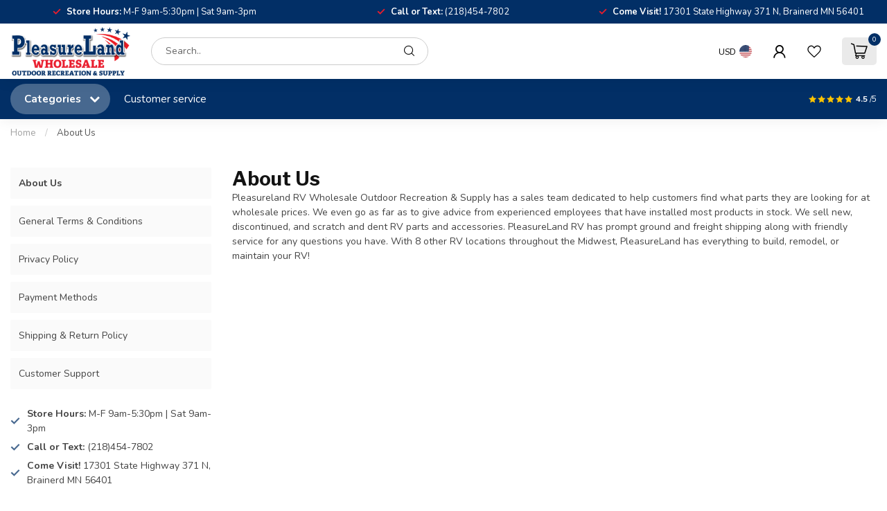

--- FILE ---
content_type: text/html;charset=utf-8
request_url: https://www.rvsurplusparts.net/service/about/
body_size: 31574
content:
<!DOCTYPE html>
<html lang="en-US">
  <head>
<link rel="preconnect" href="https://cdn.shoplightspeed.com">
<link rel="preconnect" href="https://fonts.googleapis.com">
<link rel="preconnect" href="https://fonts.gstatic.com" crossorigin>
<!--

    Theme Proxima | v1.0.0.2504202501_1_642252
    Theme designed and created by Dyvelopment - We are true e-commerce heroes!

    For custom Lightspeed eCom development or design contact us at www.dyvelopment.com

      _____                  _                                  _   
     |  __ \                | |                                | |  
     | |  | |_   ___   _____| | ___  _ __  _ __ ___   ___ _ __ | |_ 
     | |  | | | | \ \ / / _ \ |/ _ \| '_ \| '_ ` _ \ / _ \ '_ \| __|
     | |__| | |_| |\ V /  __/ | (_) | |_) | | | | | |  __/ | | | |_ 
     |_____/ \__, | \_/ \___|_|\___/| .__/|_| |_| |_|\___|_| |_|\__|
              __/ |                 | |                             
             |___/                  |_|                             
-->


<meta charset="utf-8"/>
<!-- [START] 'blocks/head.rain' -->
<!--

  (c) 2008-2026 Lightspeed Netherlands B.V.
  http://www.lightspeedhq.com
  Generated: 18-01-2026 @ 11:48:06

-->
<link rel="canonical" href="https://www.rvsurplusparts.net/service/about/"/>
<link rel="alternate" href="https://www.rvsurplusparts.net/index.rss" type="application/rss+xml" title="New products"/>
<meta name="robots" content="noodp,noydir"/>
<link href="https://www.rvsurplusparts.net/" rel="publisher"/>
<meta name="google-site-verification" content="google-site-verification=qsUQ5UE1Z1erzjltUOJNMKDrsfpkzz5-HUgj-gKEv2I"/>
<meta property="og:url" content="https://www.rvsurplusparts.net/service/about/?source=facebook"/>
<meta property="og:site_name" content="PleasureLand RV Wholesale"/>
<meta property="og:title" content="PleasureLand RV Wholesale Outdoor Recreation &amp; Supply - About Us"/>
<meta property="og:description" content="PleasureLand RV Wholesale Outdoor Recreation &amp; Supply has a sales team dedicated to help customers find what parts they are looking for at wholesale prices."/>
<script>
<!-- Google tag (gtag.js) --> <script async src="https://www.googletagmanager.com/gtag/js?id=G-N6KN5LMR9S"></script> <script> window.dataLayer = window.dataLayer || []; function gtag(){dataLayer.push(arguments);} gtag('js', new Date()); gtag('config', 'G-N6KN5LMR9S'); </script>
</script>
<script>
var ae_lsecomapps_account_shop_id = "1525";
</script>
<script src="https://lsecom.advision-ecommerce.com/apps/js/api/affirm.min.js"></script>
<script>
/* DyApps Theme Addons config */
if( !window.dyapps ){ window.dyapps = {}; }
window.dyapps.addons = {
 "enabled": true,
 "created_at": "09-05-2024 19:45:32",
 "settings": {
    "matrix_separator": ",",
    "filterGroupSwatches": [],
    "swatchesForCustomFields": [],
    "plan": {
     "can_variant_group": true,
     "can_stockify": true,
     "can_vat_switcher": true,
     "can_age_popup": false,
     "can_custom_qty": false,
     "can_data01_colors": false
    },
    "advancedVariants": {
     "enabled": false,
     "price_in_dropdown": true,
     "stockify_in_dropdown": true,
     "disable_out_of_stock": true,
     "grid_swatches_container_selector": ".dy-collection-grid-swatch-holder",
     "grid_swatches_position": "left",
     "grid_swatches_max_colors": 4,
     "grid_swatches_enabled": true,
     "variant_status_icon": false,
     "display_type": "select",
     "product_swatches_size": "default",
     "live_pricing": true
    },
    "age_popup": {
     "enabled": false,
     "logo_url": "",
     "image_footer_url": "",
     "text": {
                 
        "us": {
         "content": "<h3>Confirm your age<\/h3><p>You must be over the age of 18 to enter this website.<\/p>",
         "content_no": "<h3>Sorry!<\/h3><p>Unfortunately you cannot access this website.<\/p>",
         "button_yes": "I am 18 years or older",
         "button_no": "I am under 18",
        }        }
    },
    "stockify": {
     "enabled": false,
     "stock_trigger_type": "outofstock",
     "optin_policy": false,
     "api": "https://my.dyapps.io/api/public/3d7f74c8f9/stockify/subscribe",
     "text": {
                 
        "us": {
         "email_placeholder": "Your email address",
         "button_trigger": "Notify me when back in stock",
         "button_submit": "Keep me updated!",
         "title": "Leave your email address",
         "desc": "Unfortunately this item is out of stock right now. Leave your email address below and we'll send you an email when the item is available again.",
         "bottom_text": "We use your data to send this email. Read more in our <a href=\"\/service\/privacy-policy\/\" target=\"_blank\">privacy policy<\/a>."
        }        }
    },
    "categoryBanners": {
     "enabled": true,
     "mobile_breakpoint": "576px",
     "category_banner": [],
     "banners": {
             }
    }
 },
 "swatches": {
 "default": {"is_default": true, "type": "multi", "values": {"background-size": "10px 10px", "background-position": "0 0, 0 5px, 5px -5px, -5px 0px", "background-image": "linear-gradient(45deg, rgba(100,100,100,0.3) 25%, transparent 25%),  linear-gradient(-45deg, rgba(100,100,100,0.3) 25%, transparent 25%),  linear-gradient(45deg, transparent 75%, rgba(100,100,100,0.3) 75%),  linear-gradient(-45deg, transparent 75%, rgba(100,100,100,0.3) 75%)"}} ,   }
};
</script>
<script>
<!-- Affirm -->
<script>
 _affirm_config = {
     public_api_key:  "1X8D61FL862JPWF5",
     script:          "https://cdn1.affirm.com/js/v2/affirm.js",
     locale:          "en_US",
     country_code:    "USA"
 };
 (function(l,g,m,e,a,f,b){var d,c=l[m]||{},h=document.createElement(f),n=document.getElementsByTagName(f)[0],k=function(a,b,c){return function(){a[b]._.push([c,arguments])}};c[e]=k(c,e,"set");d=c[e];c[a]={};c[a]._=[];d._=[];c[a][b]=k(c,a,b);a=0;for(b="set add save post open empty reset on off trigger ready setProduct".split(" ");a<b.length;a++)d[b[a]]=k(c,e,b[a]);a=0;for(b=["get","token","url","items"];a<b.length;a++)d[b[a]]=function(){};h.async=!0;h.src=g[f];n.parentNode.insertBefore(h,n);delete g[f];d(g);l[m]=c})(window,_affirm_config,"affirm","checkout","ui","script","ready");
</script>
<!-- End Affirm -->
</script>
<script src="https://www.powr.io/powr.js?external-type=lightspeed"></script>
<!--[if lt IE 9]>
<script src="https://cdn.shoplightspeed.com/assets/html5shiv.js?2025-02-20"></script>
<![endif]-->
<!-- [END] 'blocks/head.rain' -->

<title>PleasureLand RV Wholesale Outdoor Recreation &amp; Supply - About Us - PleasureLand RV Wholesale</title>

<meta name="dyapps-addons-enabled" content="true">
<meta name="dyapps-addons-version" content="2022081001">
<meta name="dyapps-theme-name" content="Proxima">

<meta name="description" content="PleasureLand RV Wholesale Outdoor Recreation &amp; Supply has a sales team dedicated to help customers find what parts they are looking for at wholesale prices." />
<meta name="keywords" content="Wholesale, Surplus, RV, Camper, Trailer, Fish House, Ice House" />

<meta http-equiv="X-UA-Compatible" content="IE=edge">
<meta name="viewport" content="width=device-width, initial-scale=1">

<link rel="shortcut icon" href="https://cdn.shoplightspeed.com/shops/642252/themes/19092/v/1087820/assets/favicon.ico?20250801212454" type="image/x-icon" />
<link rel="preload" as="image" href="https://cdn.shoplightspeed.com/shops/642252/themes/19092/v/1087575/assets/logo.png?20250801212454">



<script src="https://cdn.shoplightspeed.com/shops/642252/themes/19092/assets/jquery-1-12-4-min.js?20251202153630" defer></script>
<script>if(navigator.userAgent.indexOf("MSIE ") > -1 || navigator.userAgent.indexOf("Trident/") > -1) { document.write('<script src="https://cdn.shoplightspeed.com/shops/642252/themes/19092/assets/intersection-observer-polyfill.js?20251202153630">\x3C/script>') }</script>

<style>/*!
 * Bootstrap Reboot v4.6.1 (https://getbootstrap.com/)
 * Copyright 2011-2021 The Bootstrap Authors
 * Copyright 2011-2021 Twitter, Inc.
 * Licensed under MIT (https://github.com/twbs/bootstrap/blob/main/LICENSE)
 * Forked from Normalize.css, licensed MIT (https://github.com/necolas/normalize.css/blob/master/LICENSE.md)
 */*,*::before,*::after{box-sizing:border-box}html{font-family:sans-serif;line-height:1.15;-webkit-text-size-adjust:100%;-webkit-tap-highlight-color:rgba(0,0,0,0)}article,aside,figcaption,figure,footer,header,hgroup,main,nav,section{display:block}body{margin:0;font-family:-apple-system,BlinkMacSystemFont,"Segoe UI",Roboto,"Helvetica Neue",Arial,"Noto Sans","Liberation Sans",sans-serif,"Apple Color Emoji","Segoe UI Emoji","Segoe UI Symbol","Noto Color Emoji";font-size:1rem;font-weight:400;line-height:1.42857143;color:#212529;text-align:left;background-color:#fff}[tabindex="-1"]:focus:not(:focus-visible){outline:0 !important}hr{box-sizing:content-box;height:0;overflow:visible}h1,h2,h3,h4,h5,h6{margin-top:0;margin-bottom:.5rem}p{margin-top:0;margin-bottom:1rem}abbr[title],abbr[data-original-title]{text-decoration:underline;text-decoration:underline dotted;cursor:help;border-bottom:0;text-decoration-skip-ink:none}address{margin-bottom:1rem;font-style:normal;line-height:inherit}ol,ul,dl{margin-top:0;margin-bottom:1rem}ol ol,ul ul,ol ul,ul ol{margin-bottom:0}dt{font-weight:700}dd{margin-bottom:.5rem;margin-left:0}blockquote{margin:0 0 1rem}b,strong{font-weight:bolder}small{font-size:80%}sub,sup{position:relative;font-size:75%;line-height:0;vertical-align:baseline}sub{bottom:-0.25em}sup{top:-0.5em}a{color:#007bff;text-decoration:none;background-color:transparent}a:hover{color:#0056b3;text-decoration:underline}a:not([href]):not([class]){color:inherit;text-decoration:none}a:not([href]):not([class]):hover{color:inherit;text-decoration:none}pre,code,kbd,samp{font-family:SFMono-Regular,Menlo,Monaco,Consolas,"Liberation Mono","Courier New",monospace;font-size:1em}pre{margin-top:0;margin-bottom:1rem;overflow:auto;-ms-overflow-style:scrollbar}figure{margin:0 0 1rem}img{vertical-align:middle;border-style:none}svg{overflow:hidden;vertical-align:middle}table{border-collapse:collapse}caption{padding-top:.75rem;padding-bottom:.75rem;color:#6c757d;text-align:left;caption-side:bottom}th{text-align:inherit;text-align:-webkit-match-parent}label{display:inline-block;margin-bottom:.5rem}button{border-radius:0}button:focus:not(:focus-visible){outline:0}input,button,select,optgroup,textarea{margin:0;font-family:inherit;font-size:inherit;line-height:inherit}button,input{overflow:visible}button,select{text-transform:none}[role=button]{cursor:pointer}select{word-wrap:normal}button,[type=button],[type=reset],[type=submit]{-webkit-appearance:button}button:not(:disabled),[type=button]:not(:disabled),[type=reset]:not(:disabled),[type=submit]:not(:disabled){cursor:pointer}button::-moz-focus-inner,[type=button]::-moz-focus-inner,[type=reset]::-moz-focus-inner,[type=submit]::-moz-focus-inner{padding:0;border-style:none}input[type=radio],input[type=checkbox]{box-sizing:border-box;padding:0}textarea{overflow:auto;resize:vertical}fieldset{min-width:0;padding:0;margin:0;border:0}legend{display:block;width:100%;max-width:100%;padding:0;margin-bottom:.5rem;font-size:1.5rem;line-height:inherit;color:inherit;white-space:normal}progress{vertical-align:baseline}[type=number]::-webkit-inner-spin-button,[type=number]::-webkit-outer-spin-button{height:auto}[type=search]{outline-offset:-2px;-webkit-appearance:none}[type=search]::-webkit-search-decoration{-webkit-appearance:none}::-webkit-file-upload-button{font:inherit;-webkit-appearance:button}output{display:inline-block}summary{display:list-item;cursor:pointer}template{display:none}[hidden]{display:none !important}/*!
 * Bootstrap Grid v4.6.1 (https://getbootstrap.com/)
 * Copyright 2011-2021 The Bootstrap Authors
 * Copyright 2011-2021 Twitter, Inc.
 * Licensed under MIT (https://github.com/twbs/bootstrap/blob/main/LICENSE)
 */html{box-sizing:border-box;-ms-overflow-style:scrollbar}*,*::before,*::after{box-sizing:inherit}.container,.container-fluid,.container-xl,.container-lg,.container-md,.container-sm{width:100%;padding-right:15px;padding-left:15px;margin-right:auto;margin-left:auto}@media(min-width: 576px){.container-sm,.container{max-width:540px}}@media(min-width: 768px){.container-md,.container-sm,.container{max-width:720px}}@media(min-width: 992px){.container-lg,.container-md,.container-sm,.container{max-width:960px}}@media(min-width: 1200px){.container-xl,.container-lg,.container-md,.container-sm,.container{max-width:1140px}}.row{display:flex;flex-wrap:wrap;margin-right:-15px;margin-left:-15px}.no-gutters{margin-right:0;margin-left:0}.no-gutters>.col,.no-gutters>[class*=col-]{padding-right:0;padding-left:0}.col-xl,.col-xl-auto,.col-xl-12,.col-xl-11,.col-xl-10,.col-xl-9,.col-xl-8,.col-xl-7,.col-xl-6,.col-xl-5,.col-xl-4,.col-xl-3,.col-xl-2,.col-xl-1,.col-lg,.col-lg-auto,.col-lg-12,.col-lg-11,.col-lg-10,.col-lg-9,.col-lg-8,.col-lg-7,.col-lg-6,.col-lg-5,.col-lg-4,.col-lg-3,.col-lg-2,.col-lg-1,.col-md,.col-md-auto,.col-md-12,.col-md-11,.col-md-10,.col-md-9,.col-md-8,.col-md-7,.col-md-6,.col-md-5,.col-md-4,.col-md-3,.col-md-2,.col-md-1,.col-sm,.col-sm-auto,.col-sm-12,.col-sm-11,.col-sm-10,.col-sm-9,.col-sm-8,.col-sm-7,.col-sm-6,.col-sm-5,.col-sm-4,.col-sm-3,.col-sm-2,.col-sm-1,.col,.col-auto,.col-12,.col-11,.col-10,.col-9,.col-8,.col-7,.col-6,.col-5,.col-4,.col-3,.col-2,.col-1{position:relative;width:100%;padding-right:15px;padding-left:15px}.col{flex-basis:0;flex-grow:1;max-width:100%}.row-cols-1>*{flex:0 0 100%;max-width:100%}.row-cols-2>*{flex:0 0 50%;max-width:50%}.row-cols-3>*{flex:0 0 33.3333333333%;max-width:33.3333333333%}.row-cols-4>*{flex:0 0 25%;max-width:25%}.row-cols-5>*{flex:0 0 20%;max-width:20%}.row-cols-6>*{flex:0 0 16.6666666667%;max-width:16.6666666667%}.col-auto{flex:0 0 auto;width:auto;max-width:100%}.col-1{flex:0 0 8.33333333%;max-width:8.33333333%}.col-2{flex:0 0 16.66666667%;max-width:16.66666667%}.col-3{flex:0 0 25%;max-width:25%}.col-4{flex:0 0 33.33333333%;max-width:33.33333333%}.col-5{flex:0 0 41.66666667%;max-width:41.66666667%}.col-6{flex:0 0 50%;max-width:50%}.col-7{flex:0 0 58.33333333%;max-width:58.33333333%}.col-8{flex:0 0 66.66666667%;max-width:66.66666667%}.col-9{flex:0 0 75%;max-width:75%}.col-10{flex:0 0 83.33333333%;max-width:83.33333333%}.col-11{flex:0 0 91.66666667%;max-width:91.66666667%}.col-12{flex:0 0 100%;max-width:100%}.order-first{order:-1}.order-last{order:13}.order-0{order:0}.order-1{order:1}.order-2{order:2}.order-3{order:3}.order-4{order:4}.order-5{order:5}.order-6{order:6}.order-7{order:7}.order-8{order:8}.order-9{order:9}.order-10{order:10}.order-11{order:11}.order-12{order:12}.offset-1{margin-left:8.33333333%}.offset-2{margin-left:16.66666667%}.offset-3{margin-left:25%}.offset-4{margin-left:33.33333333%}.offset-5{margin-left:41.66666667%}.offset-6{margin-left:50%}.offset-7{margin-left:58.33333333%}.offset-8{margin-left:66.66666667%}.offset-9{margin-left:75%}.offset-10{margin-left:83.33333333%}.offset-11{margin-left:91.66666667%}@media(min-width: 576px){.col-sm{flex-basis:0;flex-grow:1;max-width:100%}.row-cols-sm-1>*{flex:0 0 100%;max-width:100%}.row-cols-sm-2>*{flex:0 0 50%;max-width:50%}.row-cols-sm-3>*{flex:0 0 33.3333333333%;max-width:33.3333333333%}.row-cols-sm-4>*{flex:0 0 25%;max-width:25%}.row-cols-sm-5>*{flex:0 0 20%;max-width:20%}.row-cols-sm-6>*{flex:0 0 16.6666666667%;max-width:16.6666666667%}.col-sm-auto{flex:0 0 auto;width:auto;max-width:100%}.col-sm-1{flex:0 0 8.33333333%;max-width:8.33333333%}.col-sm-2{flex:0 0 16.66666667%;max-width:16.66666667%}.col-sm-3{flex:0 0 25%;max-width:25%}.col-sm-4{flex:0 0 33.33333333%;max-width:33.33333333%}.col-sm-5{flex:0 0 41.66666667%;max-width:41.66666667%}.col-sm-6{flex:0 0 50%;max-width:50%}.col-sm-7{flex:0 0 58.33333333%;max-width:58.33333333%}.col-sm-8{flex:0 0 66.66666667%;max-width:66.66666667%}.col-sm-9{flex:0 0 75%;max-width:75%}.col-sm-10{flex:0 0 83.33333333%;max-width:83.33333333%}.col-sm-11{flex:0 0 91.66666667%;max-width:91.66666667%}.col-sm-12{flex:0 0 100%;max-width:100%}.order-sm-first{order:-1}.order-sm-last{order:13}.order-sm-0{order:0}.order-sm-1{order:1}.order-sm-2{order:2}.order-sm-3{order:3}.order-sm-4{order:4}.order-sm-5{order:5}.order-sm-6{order:6}.order-sm-7{order:7}.order-sm-8{order:8}.order-sm-9{order:9}.order-sm-10{order:10}.order-sm-11{order:11}.order-sm-12{order:12}.offset-sm-0{margin-left:0}.offset-sm-1{margin-left:8.33333333%}.offset-sm-2{margin-left:16.66666667%}.offset-sm-3{margin-left:25%}.offset-sm-4{margin-left:33.33333333%}.offset-sm-5{margin-left:41.66666667%}.offset-sm-6{margin-left:50%}.offset-sm-7{margin-left:58.33333333%}.offset-sm-8{margin-left:66.66666667%}.offset-sm-9{margin-left:75%}.offset-sm-10{margin-left:83.33333333%}.offset-sm-11{margin-left:91.66666667%}}@media(min-width: 768px){.col-md{flex-basis:0;flex-grow:1;max-width:100%}.row-cols-md-1>*{flex:0 0 100%;max-width:100%}.row-cols-md-2>*{flex:0 0 50%;max-width:50%}.row-cols-md-3>*{flex:0 0 33.3333333333%;max-width:33.3333333333%}.row-cols-md-4>*{flex:0 0 25%;max-width:25%}.row-cols-md-5>*{flex:0 0 20%;max-width:20%}.row-cols-md-6>*{flex:0 0 16.6666666667%;max-width:16.6666666667%}.col-md-auto{flex:0 0 auto;width:auto;max-width:100%}.col-md-1{flex:0 0 8.33333333%;max-width:8.33333333%}.col-md-2{flex:0 0 16.66666667%;max-width:16.66666667%}.col-md-3{flex:0 0 25%;max-width:25%}.col-md-4{flex:0 0 33.33333333%;max-width:33.33333333%}.col-md-5{flex:0 0 41.66666667%;max-width:41.66666667%}.col-md-6{flex:0 0 50%;max-width:50%}.col-md-7{flex:0 0 58.33333333%;max-width:58.33333333%}.col-md-8{flex:0 0 66.66666667%;max-width:66.66666667%}.col-md-9{flex:0 0 75%;max-width:75%}.col-md-10{flex:0 0 83.33333333%;max-width:83.33333333%}.col-md-11{flex:0 0 91.66666667%;max-width:91.66666667%}.col-md-12{flex:0 0 100%;max-width:100%}.order-md-first{order:-1}.order-md-last{order:13}.order-md-0{order:0}.order-md-1{order:1}.order-md-2{order:2}.order-md-3{order:3}.order-md-4{order:4}.order-md-5{order:5}.order-md-6{order:6}.order-md-7{order:7}.order-md-8{order:8}.order-md-9{order:9}.order-md-10{order:10}.order-md-11{order:11}.order-md-12{order:12}.offset-md-0{margin-left:0}.offset-md-1{margin-left:8.33333333%}.offset-md-2{margin-left:16.66666667%}.offset-md-3{margin-left:25%}.offset-md-4{margin-left:33.33333333%}.offset-md-5{margin-left:41.66666667%}.offset-md-6{margin-left:50%}.offset-md-7{margin-left:58.33333333%}.offset-md-8{margin-left:66.66666667%}.offset-md-9{margin-left:75%}.offset-md-10{margin-left:83.33333333%}.offset-md-11{margin-left:91.66666667%}}@media(min-width: 992px){.col-lg{flex-basis:0;flex-grow:1;max-width:100%}.row-cols-lg-1>*{flex:0 0 100%;max-width:100%}.row-cols-lg-2>*{flex:0 0 50%;max-width:50%}.row-cols-lg-3>*{flex:0 0 33.3333333333%;max-width:33.3333333333%}.row-cols-lg-4>*{flex:0 0 25%;max-width:25%}.row-cols-lg-5>*{flex:0 0 20%;max-width:20%}.row-cols-lg-6>*{flex:0 0 16.6666666667%;max-width:16.6666666667%}.col-lg-auto{flex:0 0 auto;width:auto;max-width:100%}.col-lg-1{flex:0 0 8.33333333%;max-width:8.33333333%}.col-lg-2{flex:0 0 16.66666667%;max-width:16.66666667%}.col-lg-3{flex:0 0 25%;max-width:25%}.col-lg-4{flex:0 0 33.33333333%;max-width:33.33333333%}.col-lg-5{flex:0 0 41.66666667%;max-width:41.66666667%}.col-lg-6{flex:0 0 50%;max-width:50%}.col-lg-7{flex:0 0 58.33333333%;max-width:58.33333333%}.col-lg-8{flex:0 0 66.66666667%;max-width:66.66666667%}.col-lg-9{flex:0 0 75%;max-width:75%}.col-lg-10{flex:0 0 83.33333333%;max-width:83.33333333%}.col-lg-11{flex:0 0 91.66666667%;max-width:91.66666667%}.col-lg-12{flex:0 0 100%;max-width:100%}.order-lg-first{order:-1}.order-lg-last{order:13}.order-lg-0{order:0}.order-lg-1{order:1}.order-lg-2{order:2}.order-lg-3{order:3}.order-lg-4{order:4}.order-lg-5{order:5}.order-lg-6{order:6}.order-lg-7{order:7}.order-lg-8{order:8}.order-lg-9{order:9}.order-lg-10{order:10}.order-lg-11{order:11}.order-lg-12{order:12}.offset-lg-0{margin-left:0}.offset-lg-1{margin-left:8.33333333%}.offset-lg-2{margin-left:16.66666667%}.offset-lg-3{margin-left:25%}.offset-lg-4{margin-left:33.33333333%}.offset-lg-5{margin-left:41.66666667%}.offset-lg-6{margin-left:50%}.offset-lg-7{margin-left:58.33333333%}.offset-lg-8{margin-left:66.66666667%}.offset-lg-9{margin-left:75%}.offset-lg-10{margin-left:83.33333333%}.offset-lg-11{margin-left:91.66666667%}}@media(min-width: 1200px){.col-xl{flex-basis:0;flex-grow:1;max-width:100%}.row-cols-xl-1>*{flex:0 0 100%;max-width:100%}.row-cols-xl-2>*{flex:0 0 50%;max-width:50%}.row-cols-xl-3>*{flex:0 0 33.3333333333%;max-width:33.3333333333%}.row-cols-xl-4>*{flex:0 0 25%;max-width:25%}.row-cols-xl-5>*{flex:0 0 20%;max-width:20%}.row-cols-xl-6>*{flex:0 0 16.6666666667%;max-width:16.6666666667%}.col-xl-auto{flex:0 0 auto;width:auto;max-width:100%}.col-xl-1{flex:0 0 8.33333333%;max-width:8.33333333%}.col-xl-2{flex:0 0 16.66666667%;max-width:16.66666667%}.col-xl-3{flex:0 0 25%;max-width:25%}.col-xl-4{flex:0 0 33.33333333%;max-width:33.33333333%}.col-xl-5{flex:0 0 41.66666667%;max-width:41.66666667%}.col-xl-6{flex:0 0 50%;max-width:50%}.col-xl-7{flex:0 0 58.33333333%;max-width:58.33333333%}.col-xl-8{flex:0 0 66.66666667%;max-width:66.66666667%}.col-xl-9{flex:0 0 75%;max-width:75%}.col-xl-10{flex:0 0 83.33333333%;max-width:83.33333333%}.col-xl-11{flex:0 0 91.66666667%;max-width:91.66666667%}.col-xl-12{flex:0 0 100%;max-width:100%}.order-xl-first{order:-1}.order-xl-last{order:13}.order-xl-0{order:0}.order-xl-1{order:1}.order-xl-2{order:2}.order-xl-3{order:3}.order-xl-4{order:4}.order-xl-5{order:5}.order-xl-6{order:6}.order-xl-7{order:7}.order-xl-8{order:8}.order-xl-9{order:9}.order-xl-10{order:10}.order-xl-11{order:11}.order-xl-12{order:12}.offset-xl-0{margin-left:0}.offset-xl-1{margin-left:8.33333333%}.offset-xl-2{margin-left:16.66666667%}.offset-xl-3{margin-left:25%}.offset-xl-4{margin-left:33.33333333%}.offset-xl-5{margin-left:41.66666667%}.offset-xl-6{margin-left:50%}.offset-xl-7{margin-left:58.33333333%}.offset-xl-8{margin-left:66.66666667%}.offset-xl-9{margin-left:75%}.offset-xl-10{margin-left:83.33333333%}.offset-xl-11{margin-left:91.66666667%}}.d-none{display:none !important}.d-inline{display:inline !important}.d-inline-block{display:inline-block !important}.d-block{display:block !important}.d-table{display:table !important}.d-table-row{display:table-row !important}.d-table-cell{display:table-cell !important}.d-flex{display:flex !important}.d-inline-flex{display:inline-flex !important}@media(min-width: 576px){.d-sm-none{display:none !important}.d-sm-inline{display:inline !important}.d-sm-inline-block{display:inline-block !important}.d-sm-block{display:block !important}.d-sm-table{display:table !important}.d-sm-table-row{display:table-row !important}.d-sm-table-cell{display:table-cell !important}.d-sm-flex{display:flex !important}.d-sm-inline-flex{display:inline-flex !important}}@media(min-width: 768px){.d-md-none{display:none !important}.d-md-inline{display:inline !important}.d-md-inline-block{display:inline-block !important}.d-md-block{display:block !important}.d-md-table{display:table !important}.d-md-table-row{display:table-row !important}.d-md-table-cell{display:table-cell !important}.d-md-flex{display:flex !important}.d-md-inline-flex{display:inline-flex !important}}@media(min-width: 992px){.d-lg-none{display:none !important}.d-lg-inline{display:inline !important}.d-lg-inline-block{display:inline-block !important}.d-lg-block{display:block !important}.d-lg-table{display:table !important}.d-lg-table-row{display:table-row !important}.d-lg-table-cell{display:table-cell !important}.d-lg-flex{display:flex !important}.d-lg-inline-flex{display:inline-flex !important}}@media(min-width: 1200px){.d-xl-none{display:none !important}.d-xl-inline{display:inline !important}.d-xl-inline-block{display:inline-block !important}.d-xl-block{display:block !important}.d-xl-table{display:table !important}.d-xl-table-row{display:table-row !important}.d-xl-table-cell{display:table-cell !important}.d-xl-flex{display:flex !important}.d-xl-inline-flex{display:inline-flex !important}}@media print{.d-print-none{display:none !important}.d-print-inline{display:inline !important}.d-print-inline-block{display:inline-block !important}.d-print-block{display:block !important}.d-print-table{display:table !important}.d-print-table-row{display:table-row !important}.d-print-table-cell{display:table-cell !important}.d-print-flex{display:flex !important}.d-print-inline-flex{display:inline-flex !important}}.flex-row{flex-direction:row !important}.flex-column{flex-direction:column !important}.flex-row-reverse{flex-direction:row-reverse !important}.flex-column-reverse{flex-direction:column-reverse !important}.flex-wrap{flex-wrap:wrap !important}.flex-nowrap{flex-wrap:nowrap !important}.flex-wrap-reverse{flex-wrap:wrap-reverse !important}.flex-fill{flex:1 1 auto !important}.flex-grow-0{flex-grow:0 !important}.flex-grow-1{flex-grow:1 !important}.flex-shrink-0{flex-shrink:0 !important}.flex-shrink-1{flex-shrink:1 !important}.justify-content-start{justify-content:flex-start !important}.justify-content-end{justify-content:flex-end !important}.justify-content-center{justify-content:center !important}.justify-content-between{justify-content:space-between !important}.justify-content-around{justify-content:space-around !important}.align-items-start{align-items:flex-start !important}.align-items-end{align-items:flex-end !important}.align-items-center{align-items:center !important}.align-items-baseline{align-items:baseline !important}.align-items-stretch{align-items:stretch !important}.align-content-start{align-content:flex-start !important}.align-content-end{align-content:flex-end !important}.align-content-center{align-content:center !important}.align-content-between{align-content:space-between !important}.align-content-around{align-content:space-around !important}.align-content-stretch{align-content:stretch !important}.align-self-auto{align-self:auto !important}.align-self-start{align-self:flex-start !important}.align-self-end{align-self:flex-end !important}.align-self-center{align-self:center !important}.align-self-baseline{align-self:baseline !important}.align-self-stretch{align-self:stretch !important}@media(min-width: 576px){.flex-sm-row{flex-direction:row !important}.flex-sm-column{flex-direction:column !important}.flex-sm-row-reverse{flex-direction:row-reverse !important}.flex-sm-column-reverse{flex-direction:column-reverse !important}.flex-sm-wrap{flex-wrap:wrap !important}.flex-sm-nowrap{flex-wrap:nowrap !important}.flex-sm-wrap-reverse{flex-wrap:wrap-reverse !important}.flex-sm-fill{flex:1 1 auto !important}.flex-sm-grow-0{flex-grow:0 !important}.flex-sm-grow-1{flex-grow:1 !important}.flex-sm-shrink-0{flex-shrink:0 !important}.flex-sm-shrink-1{flex-shrink:1 !important}.justify-content-sm-start{justify-content:flex-start !important}.justify-content-sm-end{justify-content:flex-end !important}.justify-content-sm-center{justify-content:center !important}.justify-content-sm-between{justify-content:space-between !important}.justify-content-sm-around{justify-content:space-around !important}.align-items-sm-start{align-items:flex-start !important}.align-items-sm-end{align-items:flex-end !important}.align-items-sm-center{align-items:center !important}.align-items-sm-baseline{align-items:baseline !important}.align-items-sm-stretch{align-items:stretch !important}.align-content-sm-start{align-content:flex-start !important}.align-content-sm-end{align-content:flex-end !important}.align-content-sm-center{align-content:center !important}.align-content-sm-between{align-content:space-between !important}.align-content-sm-around{align-content:space-around !important}.align-content-sm-stretch{align-content:stretch !important}.align-self-sm-auto{align-self:auto !important}.align-self-sm-start{align-self:flex-start !important}.align-self-sm-end{align-self:flex-end !important}.align-self-sm-center{align-self:center !important}.align-self-sm-baseline{align-self:baseline !important}.align-self-sm-stretch{align-self:stretch !important}}@media(min-width: 768px){.flex-md-row{flex-direction:row !important}.flex-md-column{flex-direction:column !important}.flex-md-row-reverse{flex-direction:row-reverse !important}.flex-md-column-reverse{flex-direction:column-reverse !important}.flex-md-wrap{flex-wrap:wrap !important}.flex-md-nowrap{flex-wrap:nowrap !important}.flex-md-wrap-reverse{flex-wrap:wrap-reverse !important}.flex-md-fill{flex:1 1 auto !important}.flex-md-grow-0{flex-grow:0 !important}.flex-md-grow-1{flex-grow:1 !important}.flex-md-shrink-0{flex-shrink:0 !important}.flex-md-shrink-1{flex-shrink:1 !important}.justify-content-md-start{justify-content:flex-start !important}.justify-content-md-end{justify-content:flex-end !important}.justify-content-md-center{justify-content:center !important}.justify-content-md-between{justify-content:space-between !important}.justify-content-md-around{justify-content:space-around !important}.align-items-md-start{align-items:flex-start !important}.align-items-md-end{align-items:flex-end !important}.align-items-md-center{align-items:center !important}.align-items-md-baseline{align-items:baseline !important}.align-items-md-stretch{align-items:stretch !important}.align-content-md-start{align-content:flex-start !important}.align-content-md-end{align-content:flex-end !important}.align-content-md-center{align-content:center !important}.align-content-md-between{align-content:space-between !important}.align-content-md-around{align-content:space-around !important}.align-content-md-stretch{align-content:stretch !important}.align-self-md-auto{align-self:auto !important}.align-self-md-start{align-self:flex-start !important}.align-self-md-end{align-self:flex-end !important}.align-self-md-center{align-self:center !important}.align-self-md-baseline{align-self:baseline !important}.align-self-md-stretch{align-self:stretch !important}}@media(min-width: 992px){.flex-lg-row{flex-direction:row !important}.flex-lg-column{flex-direction:column !important}.flex-lg-row-reverse{flex-direction:row-reverse !important}.flex-lg-column-reverse{flex-direction:column-reverse !important}.flex-lg-wrap{flex-wrap:wrap !important}.flex-lg-nowrap{flex-wrap:nowrap !important}.flex-lg-wrap-reverse{flex-wrap:wrap-reverse !important}.flex-lg-fill{flex:1 1 auto !important}.flex-lg-grow-0{flex-grow:0 !important}.flex-lg-grow-1{flex-grow:1 !important}.flex-lg-shrink-0{flex-shrink:0 !important}.flex-lg-shrink-1{flex-shrink:1 !important}.justify-content-lg-start{justify-content:flex-start !important}.justify-content-lg-end{justify-content:flex-end !important}.justify-content-lg-center{justify-content:center !important}.justify-content-lg-between{justify-content:space-between !important}.justify-content-lg-around{justify-content:space-around !important}.align-items-lg-start{align-items:flex-start !important}.align-items-lg-end{align-items:flex-end !important}.align-items-lg-center{align-items:center !important}.align-items-lg-baseline{align-items:baseline !important}.align-items-lg-stretch{align-items:stretch !important}.align-content-lg-start{align-content:flex-start !important}.align-content-lg-end{align-content:flex-end !important}.align-content-lg-center{align-content:center !important}.align-content-lg-between{align-content:space-between !important}.align-content-lg-around{align-content:space-around !important}.align-content-lg-stretch{align-content:stretch !important}.align-self-lg-auto{align-self:auto !important}.align-self-lg-start{align-self:flex-start !important}.align-self-lg-end{align-self:flex-end !important}.align-self-lg-center{align-self:center !important}.align-self-lg-baseline{align-self:baseline !important}.align-self-lg-stretch{align-self:stretch !important}}@media(min-width: 1200px){.flex-xl-row{flex-direction:row !important}.flex-xl-column{flex-direction:column !important}.flex-xl-row-reverse{flex-direction:row-reverse !important}.flex-xl-column-reverse{flex-direction:column-reverse !important}.flex-xl-wrap{flex-wrap:wrap !important}.flex-xl-nowrap{flex-wrap:nowrap !important}.flex-xl-wrap-reverse{flex-wrap:wrap-reverse !important}.flex-xl-fill{flex:1 1 auto !important}.flex-xl-grow-0{flex-grow:0 !important}.flex-xl-grow-1{flex-grow:1 !important}.flex-xl-shrink-0{flex-shrink:0 !important}.flex-xl-shrink-1{flex-shrink:1 !important}.justify-content-xl-start{justify-content:flex-start !important}.justify-content-xl-end{justify-content:flex-end !important}.justify-content-xl-center{justify-content:center !important}.justify-content-xl-between{justify-content:space-between !important}.justify-content-xl-around{justify-content:space-around !important}.align-items-xl-start{align-items:flex-start !important}.align-items-xl-end{align-items:flex-end !important}.align-items-xl-center{align-items:center !important}.align-items-xl-baseline{align-items:baseline !important}.align-items-xl-stretch{align-items:stretch !important}.align-content-xl-start{align-content:flex-start !important}.align-content-xl-end{align-content:flex-end !important}.align-content-xl-center{align-content:center !important}.align-content-xl-between{align-content:space-between !important}.align-content-xl-around{align-content:space-around !important}.align-content-xl-stretch{align-content:stretch !important}.align-self-xl-auto{align-self:auto !important}.align-self-xl-start{align-self:flex-start !important}.align-self-xl-end{align-self:flex-end !important}.align-self-xl-center{align-self:center !important}.align-self-xl-baseline{align-self:baseline !important}.align-self-xl-stretch{align-self:stretch !important}}.m-0{margin:0 !important}.mt-0,.my-0{margin-top:0 !important}.mr-0,.mx-0{margin-right:0 !important}.mb-0,.my-0{margin-bottom:0 !important}.ml-0,.mx-0{margin-left:0 !important}.m-1{margin:5px !important}.mt-1,.my-1{margin-top:5px !important}.mr-1,.mx-1{margin-right:5px !important}.mb-1,.my-1{margin-bottom:5px !important}.ml-1,.mx-1{margin-left:5px !important}.m-2{margin:10px !important}.mt-2,.my-2{margin-top:10px !important}.mr-2,.mx-2{margin-right:10px !important}.mb-2,.my-2{margin-bottom:10px !important}.ml-2,.mx-2{margin-left:10px !important}.m-3{margin:15px !important}.mt-3,.my-3{margin-top:15px !important}.mr-3,.mx-3{margin-right:15px !important}.mb-3,.my-3{margin-bottom:15px !important}.ml-3,.mx-3{margin-left:15px !important}.m-4{margin:30px !important}.mt-4,.my-4{margin-top:30px !important}.mr-4,.mx-4{margin-right:30px !important}.mb-4,.my-4{margin-bottom:30px !important}.ml-4,.mx-4{margin-left:30px !important}.m-5{margin:50px !important}.mt-5,.my-5{margin-top:50px !important}.mr-5,.mx-5{margin-right:50px !important}.mb-5,.my-5{margin-bottom:50px !important}.ml-5,.mx-5{margin-left:50px !important}.m-6{margin:80px !important}.mt-6,.my-6{margin-top:80px !important}.mr-6,.mx-6{margin-right:80px !important}.mb-6,.my-6{margin-bottom:80px !important}.ml-6,.mx-6{margin-left:80px !important}.p-0{padding:0 !important}.pt-0,.py-0{padding-top:0 !important}.pr-0,.px-0{padding-right:0 !important}.pb-0,.py-0{padding-bottom:0 !important}.pl-0,.px-0{padding-left:0 !important}.p-1{padding:5px !important}.pt-1,.py-1{padding-top:5px !important}.pr-1,.px-1{padding-right:5px !important}.pb-1,.py-1{padding-bottom:5px !important}.pl-1,.px-1{padding-left:5px !important}.p-2{padding:10px !important}.pt-2,.py-2{padding-top:10px !important}.pr-2,.px-2{padding-right:10px !important}.pb-2,.py-2{padding-bottom:10px !important}.pl-2,.px-2{padding-left:10px !important}.p-3{padding:15px !important}.pt-3,.py-3{padding-top:15px !important}.pr-3,.px-3{padding-right:15px !important}.pb-3,.py-3{padding-bottom:15px !important}.pl-3,.px-3{padding-left:15px !important}.p-4{padding:30px !important}.pt-4,.py-4{padding-top:30px !important}.pr-4,.px-4{padding-right:30px !important}.pb-4,.py-4{padding-bottom:30px !important}.pl-4,.px-4{padding-left:30px !important}.p-5{padding:50px !important}.pt-5,.py-5{padding-top:50px !important}.pr-5,.px-5{padding-right:50px !important}.pb-5,.py-5{padding-bottom:50px !important}.pl-5,.px-5{padding-left:50px !important}.p-6{padding:80px !important}.pt-6,.py-6{padding-top:80px !important}.pr-6,.px-6{padding-right:80px !important}.pb-6,.py-6{padding-bottom:80px !important}.pl-6,.px-6{padding-left:80px !important}.m-n1{margin:-5px !important}.mt-n1,.my-n1{margin-top:-5px !important}.mr-n1,.mx-n1{margin-right:-5px !important}.mb-n1,.my-n1{margin-bottom:-5px !important}.ml-n1,.mx-n1{margin-left:-5px !important}.m-n2{margin:-10px !important}.mt-n2,.my-n2{margin-top:-10px !important}.mr-n2,.mx-n2{margin-right:-10px !important}.mb-n2,.my-n2{margin-bottom:-10px !important}.ml-n2,.mx-n2{margin-left:-10px !important}.m-n3{margin:-15px !important}.mt-n3,.my-n3{margin-top:-15px !important}.mr-n3,.mx-n3{margin-right:-15px !important}.mb-n3,.my-n3{margin-bottom:-15px !important}.ml-n3,.mx-n3{margin-left:-15px !important}.m-n4{margin:-30px !important}.mt-n4,.my-n4{margin-top:-30px !important}.mr-n4,.mx-n4{margin-right:-30px !important}.mb-n4,.my-n4{margin-bottom:-30px !important}.ml-n4,.mx-n4{margin-left:-30px !important}.m-n5{margin:-50px !important}.mt-n5,.my-n5{margin-top:-50px !important}.mr-n5,.mx-n5{margin-right:-50px !important}.mb-n5,.my-n5{margin-bottom:-50px !important}.ml-n5,.mx-n5{margin-left:-50px !important}.m-n6{margin:-80px !important}.mt-n6,.my-n6{margin-top:-80px !important}.mr-n6,.mx-n6{margin-right:-80px !important}.mb-n6,.my-n6{margin-bottom:-80px !important}.ml-n6,.mx-n6{margin-left:-80px !important}.m-auto{margin:auto !important}.mt-auto,.my-auto{margin-top:auto !important}.mr-auto,.mx-auto{margin-right:auto !important}.mb-auto,.my-auto{margin-bottom:auto !important}.ml-auto,.mx-auto{margin-left:auto !important}@media(min-width: 576px){.m-sm-0{margin:0 !important}.mt-sm-0,.my-sm-0{margin-top:0 !important}.mr-sm-0,.mx-sm-0{margin-right:0 !important}.mb-sm-0,.my-sm-0{margin-bottom:0 !important}.ml-sm-0,.mx-sm-0{margin-left:0 !important}.m-sm-1{margin:5px !important}.mt-sm-1,.my-sm-1{margin-top:5px !important}.mr-sm-1,.mx-sm-1{margin-right:5px !important}.mb-sm-1,.my-sm-1{margin-bottom:5px !important}.ml-sm-1,.mx-sm-1{margin-left:5px !important}.m-sm-2{margin:10px !important}.mt-sm-2,.my-sm-2{margin-top:10px !important}.mr-sm-2,.mx-sm-2{margin-right:10px !important}.mb-sm-2,.my-sm-2{margin-bottom:10px !important}.ml-sm-2,.mx-sm-2{margin-left:10px !important}.m-sm-3{margin:15px !important}.mt-sm-3,.my-sm-3{margin-top:15px !important}.mr-sm-3,.mx-sm-3{margin-right:15px !important}.mb-sm-3,.my-sm-3{margin-bottom:15px !important}.ml-sm-3,.mx-sm-3{margin-left:15px !important}.m-sm-4{margin:30px !important}.mt-sm-4,.my-sm-4{margin-top:30px !important}.mr-sm-4,.mx-sm-4{margin-right:30px !important}.mb-sm-4,.my-sm-4{margin-bottom:30px !important}.ml-sm-4,.mx-sm-4{margin-left:30px !important}.m-sm-5{margin:50px !important}.mt-sm-5,.my-sm-5{margin-top:50px !important}.mr-sm-5,.mx-sm-5{margin-right:50px !important}.mb-sm-5,.my-sm-5{margin-bottom:50px !important}.ml-sm-5,.mx-sm-5{margin-left:50px !important}.m-sm-6{margin:80px !important}.mt-sm-6,.my-sm-6{margin-top:80px !important}.mr-sm-6,.mx-sm-6{margin-right:80px !important}.mb-sm-6,.my-sm-6{margin-bottom:80px !important}.ml-sm-6,.mx-sm-6{margin-left:80px !important}.p-sm-0{padding:0 !important}.pt-sm-0,.py-sm-0{padding-top:0 !important}.pr-sm-0,.px-sm-0{padding-right:0 !important}.pb-sm-0,.py-sm-0{padding-bottom:0 !important}.pl-sm-0,.px-sm-0{padding-left:0 !important}.p-sm-1{padding:5px !important}.pt-sm-1,.py-sm-1{padding-top:5px !important}.pr-sm-1,.px-sm-1{padding-right:5px !important}.pb-sm-1,.py-sm-1{padding-bottom:5px !important}.pl-sm-1,.px-sm-1{padding-left:5px !important}.p-sm-2{padding:10px !important}.pt-sm-2,.py-sm-2{padding-top:10px !important}.pr-sm-2,.px-sm-2{padding-right:10px !important}.pb-sm-2,.py-sm-2{padding-bottom:10px !important}.pl-sm-2,.px-sm-2{padding-left:10px !important}.p-sm-3{padding:15px !important}.pt-sm-3,.py-sm-3{padding-top:15px !important}.pr-sm-3,.px-sm-3{padding-right:15px !important}.pb-sm-3,.py-sm-3{padding-bottom:15px !important}.pl-sm-3,.px-sm-3{padding-left:15px !important}.p-sm-4{padding:30px !important}.pt-sm-4,.py-sm-4{padding-top:30px !important}.pr-sm-4,.px-sm-4{padding-right:30px !important}.pb-sm-4,.py-sm-4{padding-bottom:30px !important}.pl-sm-4,.px-sm-4{padding-left:30px !important}.p-sm-5{padding:50px !important}.pt-sm-5,.py-sm-5{padding-top:50px !important}.pr-sm-5,.px-sm-5{padding-right:50px !important}.pb-sm-5,.py-sm-5{padding-bottom:50px !important}.pl-sm-5,.px-sm-5{padding-left:50px !important}.p-sm-6{padding:80px !important}.pt-sm-6,.py-sm-6{padding-top:80px !important}.pr-sm-6,.px-sm-6{padding-right:80px !important}.pb-sm-6,.py-sm-6{padding-bottom:80px !important}.pl-sm-6,.px-sm-6{padding-left:80px !important}.m-sm-n1{margin:-5px !important}.mt-sm-n1,.my-sm-n1{margin-top:-5px !important}.mr-sm-n1,.mx-sm-n1{margin-right:-5px !important}.mb-sm-n1,.my-sm-n1{margin-bottom:-5px !important}.ml-sm-n1,.mx-sm-n1{margin-left:-5px !important}.m-sm-n2{margin:-10px !important}.mt-sm-n2,.my-sm-n2{margin-top:-10px !important}.mr-sm-n2,.mx-sm-n2{margin-right:-10px !important}.mb-sm-n2,.my-sm-n2{margin-bottom:-10px !important}.ml-sm-n2,.mx-sm-n2{margin-left:-10px !important}.m-sm-n3{margin:-15px !important}.mt-sm-n3,.my-sm-n3{margin-top:-15px !important}.mr-sm-n3,.mx-sm-n3{margin-right:-15px !important}.mb-sm-n3,.my-sm-n3{margin-bottom:-15px !important}.ml-sm-n3,.mx-sm-n3{margin-left:-15px !important}.m-sm-n4{margin:-30px !important}.mt-sm-n4,.my-sm-n4{margin-top:-30px !important}.mr-sm-n4,.mx-sm-n4{margin-right:-30px !important}.mb-sm-n4,.my-sm-n4{margin-bottom:-30px !important}.ml-sm-n4,.mx-sm-n4{margin-left:-30px !important}.m-sm-n5{margin:-50px !important}.mt-sm-n5,.my-sm-n5{margin-top:-50px !important}.mr-sm-n5,.mx-sm-n5{margin-right:-50px !important}.mb-sm-n5,.my-sm-n5{margin-bottom:-50px !important}.ml-sm-n5,.mx-sm-n5{margin-left:-50px !important}.m-sm-n6{margin:-80px !important}.mt-sm-n6,.my-sm-n6{margin-top:-80px !important}.mr-sm-n6,.mx-sm-n6{margin-right:-80px !important}.mb-sm-n6,.my-sm-n6{margin-bottom:-80px !important}.ml-sm-n6,.mx-sm-n6{margin-left:-80px !important}.m-sm-auto{margin:auto !important}.mt-sm-auto,.my-sm-auto{margin-top:auto !important}.mr-sm-auto,.mx-sm-auto{margin-right:auto !important}.mb-sm-auto,.my-sm-auto{margin-bottom:auto !important}.ml-sm-auto,.mx-sm-auto{margin-left:auto !important}}@media(min-width: 768px){.m-md-0{margin:0 !important}.mt-md-0,.my-md-0{margin-top:0 !important}.mr-md-0,.mx-md-0{margin-right:0 !important}.mb-md-0,.my-md-0{margin-bottom:0 !important}.ml-md-0,.mx-md-0{margin-left:0 !important}.m-md-1{margin:5px !important}.mt-md-1,.my-md-1{margin-top:5px !important}.mr-md-1,.mx-md-1{margin-right:5px !important}.mb-md-1,.my-md-1{margin-bottom:5px !important}.ml-md-1,.mx-md-1{margin-left:5px !important}.m-md-2{margin:10px !important}.mt-md-2,.my-md-2{margin-top:10px !important}.mr-md-2,.mx-md-2{margin-right:10px !important}.mb-md-2,.my-md-2{margin-bottom:10px !important}.ml-md-2,.mx-md-2{margin-left:10px !important}.m-md-3{margin:15px !important}.mt-md-3,.my-md-3{margin-top:15px !important}.mr-md-3,.mx-md-3{margin-right:15px !important}.mb-md-3,.my-md-3{margin-bottom:15px !important}.ml-md-3,.mx-md-3{margin-left:15px !important}.m-md-4{margin:30px !important}.mt-md-4,.my-md-4{margin-top:30px !important}.mr-md-4,.mx-md-4{margin-right:30px !important}.mb-md-4,.my-md-4{margin-bottom:30px !important}.ml-md-4,.mx-md-4{margin-left:30px !important}.m-md-5{margin:50px !important}.mt-md-5,.my-md-5{margin-top:50px !important}.mr-md-5,.mx-md-5{margin-right:50px !important}.mb-md-5,.my-md-5{margin-bottom:50px !important}.ml-md-5,.mx-md-5{margin-left:50px !important}.m-md-6{margin:80px !important}.mt-md-6,.my-md-6{margin-top:80px !important}.mr-md-6,.mx-md-6{margin-right:80px !important}.mb-md-6,.my-md-6{margin-bottom:80px !important}.ml-md-6,.mx-md-6{margin-left:80px !important}.p-md-0{padding:0 !important}.pt-md-0,.py-md-0{padding-top:0 !important}.pr-md-0,.px-md-0{padding-right:0 !important}.pb-md-0,.py-md-0{padding-bottom:0 !important}.pl-md-0,.px-md-0{padding-left:0 !important}.p-md-1{padding:5px !important}.pt-md-1,.py-md-1{padding-top:5px !important}.pr-md-1,.px-md-1{padding-right:5px !important}.pb-md-1,.py-md-1{padding-bottom:5px !important}.pl-md-1,.px-md-1{padding-left:5px !important}.p-md-2{padding:10px !important}.pt-md-2,.py-md-2{padding-top:10px !important}.pr-md-2,.px-md-2{padding-right:10px !important}.pb-md-2,.py-md-2{padding-bottom:10px !important}.pl-md-2,.px-md-2{padding-left:10px !important}.p-md-3{padding:15px !important}.pt-md-3,.py-md-3{padding-top:15px !important}.pr-md-3,.px-md-3{padding-right:15px !important}.pb-md-3,.py-md-3{padding-bottom:15px !important}.pl-md-3,.px-md-3{padding-left:15px !important}.p-md-4{padding:30px !important}.pt-md-4,.py-md-4{padding-top:30px !important}.pr-md-4,.px-md-4{padding-right:30px !important}.pb-md-4,.py-md-4{padding-bottom:30px !important}.pl-md-4,.px-md-4{padding-left:30px !important}.p-md-5{padding:50px !important}.pt-md-5,.py-md-5{padding-top:50px !important}.pr-md-5,.px-md-5{padding-right:50px !important}.pb-md-5,.py-md-5{padding-bottom:50px !important}.pl-md-5,.px-md-5{padding-left:50px !important}.p-md-6{padding:80px !important}.pt-md-6,.py-md-6{padding-top:80px !important}.pr-md-6,.px-md-6{padding-right:80px !important}.pb-md-6,.py-md-6{padding-bottom:80px !important}.pl-md-6,.px-md-6{padding-left:80px !important}.m-md-n1{margin:-5px !important}.mt-md-n1,.my-md-n1{margin-top:-5px !important}.mr-md-n1,.mx-md-n1{margin-right:-5px !important}.mb-md-n1,.my-md-n1{margin-bottom:-5px !important}.ml-md-n1,.mx-md-n1{margin-left:-5px !important}.m-md-n2{margin:-10px !important}.mt-md-n2,.my-md-n2{margin-top:-10px !important}.mr-md-n2,.mx-md-n2{margin-right:-10px !important}.mb-md-n2,.my-md-n2{margin-bottom:-10px !important}.ml-md-n2,.mx-md-n2{margin-left:-10px !important}.m-md-n3{margin:-15px !important}.mt-md-n3,.my-md-n3{margin-top:-15px !important}.mr-md-n3,.mx-md-n3{margin-right:-15px !important}.mb-md-n3,.my-md-n3{margin-bottom:-15px !important}.ml-md-n3,.mx-md-n3{margin-left:-15px !important}.m-md-n4{margin:-30px !important}.mt-md-n4,.my-md-n4{margin-top:-30px !important}.mr-md-n4,.mx-md-n4{margin-right:-30px !important}.mb-md-n4,.my-md-n4{margin-bottom:-30px !important}.ml-md-n4,.mx-md-n4{margin-left:-30px !important}.m-md-n5{margin:-50px !important}.mt-md-n5,.my-md-n5{margin-top:-50px !important}.mr-md-n5,.mx-md-n5{margin-right:-50px !important}.mb-md-n5,.my-md-n5{margin-bottom:-50px !important}.ml-md-n5,.mx-md-n5{margin-left:-50px !important}.m-md-n6{margin:-80px !important}.mt-md-n6,.my-md-n6{margin-top:-80px !important}.mr-md-n6,.mx-md-n6{margin-right:-80px !important}.mb-md-n6,.my-md-n6{margin-bottom:-80px !important}.ml-md-n6,.mx-md-n6{margin-left:-80px !important}.m-md-auto{margin:auto !important}.mt-md-auto,.my-md-auto{margin-top:auto !important}.mr-md-auto,.mx-md-auto{margin-right:auto !important}.mb-md-auto,.my-md-auto{margin-bottom:auto !important}.ml-md-auto,.mx-md-auto{margin-left:auto !important}}@media(min-width: 992px){.m-lg-0{margin:0 !important}.mt-lg-0,.my-lg-0{margin-top:0 !important}.mr-lg-0,.mx-lg-0{margin-right:0 !important}.mb-lg-0,.my-lg-0{margin-bottom:0 !important}.ml-lg-0,.mx-lg-0{margin-left:0 !important}.m-lg-1{margin:5px !important}.mt-lg-1,.my-lg-1{margin-top:5px !important}.mr-lg-1,.mx-lg-1{margin-right:5px !important}.mb-lg-1,.my-lg-1{margin-bottom:5px !important}.ml-lg-1,.mx-lg-1{margin-left:5px !important}.m-lg-2{margin:10px !important}.mt-lg-2,.my-lg-2{margin-top:10px !important}.mr-lg-2,.mx-lg-2{margin-right:10px !important}.mb-lg-2,.my-lg-2{margin-bottom:10px !important}.ml-lg-2,.mx-lg-2{margin-left:10px !important}.m-lg-3{margin:15px !important}.mt-lg-3,.my-lg-3{margin-top:15px !important}.mr-lg-3,.mx-lg-3{margin-right:15px !important}.mb-lg-3,.my-lg-3{margin-bottom:15px !important}.ml-lg-3,.mx-lg-3{margin-left:15px !important}.m-lg-4{margin:30px !important}.mt-lg-4,.my-lg-4{margin-top:30px !important}.mr-lg-4,.mx-lg-4{margin-right:30px !important}.mb-lg-4,.my-lg-4{margin-bottom:30px !important}.ml-lg-4,.mx-lg-4{margin-left:30px !important}.m-lg-5{margin:50px !important}.mt-lg-5,.my-lg-5{margin-top:50px !important}.mr-lg-5,.mx-lg-5{margin-right:50px !important}.mb-lg-5,.my-lg-5{margin-bottom:50px !important}.ml-lg-5,.mx-lg-5{margin-left:50px !important}.m-lg-6{margin:80px !important}.mt-lg-6,.my-lg-6{margin-top:80px !important}.mr-lg-6,.mx-lg-6{margin-right:80px !important}.mb-lg-6,.my-lg-6{margin-bottom:80px !important}.ml-lg-6,.mx-lg-6{margin-left:80px !important}.p-lg-0{padding:0 !important}.pt-lg-0,.py-lg-0{padding-top:0 !important}.pr-lg-0,.px-lg-0{padding-right:0 !important}.pb-lg-0,.py-lg-0{padding-bottom:0 !important}.pl-lg-0,.px-lg-0{padding-left:0 !important}.p-lg-1{padding:5px !important}.pt-lg-1,.py-lg-1{padding-top:5px !important}.pr-lg-1,.px-lg-1{padding-right:5px !important}.pb-lg-1,.py-lg-1{padding-bottom:5px !important}.pl-lg-1,.px-lg-1{padding-left:5px !important}.p-lg-2{padding:10px !important}.pt-lg-2,.py-lg-2{padding-top:10px !important}.pr-lg-2,.px-lg-2{padding-right:10px !important}.pb-lg-2,.py-lg-2{padding-bottom:10px !important}.pl-lg-2,.px-lg-2{padding-left:10px !important}.p-lg-3{padding:15px !important}.pt-lg-3,.py-lg-3{padding-top:15px !important}.pr-lg-3,.px-lg-3{padding-right:15px !important}.pb-lg-3,.py-lg-3{padding-bottom:15px !important}.pl-lg-3,.px-lg-3{padding-left:15px !important}.p-lg-4{padding:30px !important}.pt-lg-4,.py-lg-4{padding-top:30px !important}.pr-lg-4,.px-lg-4{padding-right:30px !important}.pb-lg-4,.py-lg-4{padding-bottom:30px !important}.pl-lg-4,.px-lg-4{padding-left:30px !important}.p-lg-5{padding:50px !important}.pt-lg-5,.py-lg-5{padding-top:50px !important}.pr-lg-5,.px-lg-5{padding-right:50px !important}.pb-lg-5,.py-lg-5{padding-bottom:50px !important}.pl-lg-5,.px-lg-5{padding-left:50px !important}.p-lg-6{padding:80px !important}.pt-lg-6,.py-lg-6{padding-top:80px !important}.pr-lg-6,.px-lg-6{padding-right:80px !important}.pb-lg-6,.py-lg-6{padding-bottom:80px !important}.pl-lg-6,.px-lg-6{padding-left:80px !important}.m-lg-n1{margin:-5px !important}.mt-lg-n1,.my-lg-n1{margin-top:-5px !important}.mr-lg-n1,.mx-lg-n1{margin-right:-5px !important}.mb-lg-n1,.my-lg-n1{margin-bottom:-5px !important}.ml-lg-n1,.mx-lg-n1{margin-left:-5px !important}.m-lg-n2{margin:-10px !important}.mt-lg-n2,.my-lg-n2{margin-top:-10px !important}.mr-lg-n2,.mx-lg-n2{margin-right:-10px !important}.mb-lg-n2,.my-lg-n2{margin-bottom:-10px !important}.ml-lg-n2,.mx-lg-n2{margin-left:-10px !important}.m-lg-n3{margin:-15px !important}.mt-lg-n3,.my-lg-n3{margin-top:-15px !important}.mr-lg-n3,.mx-lg-n3{margin-right:-15px !important}.mb-lg-n3,.my-lg-n3{margin-bottom:-15px !important}.ml-lg-n3,.mx-lg-n3{margin-left:-15px !important}.m-lg-n4{margin:-30px !important}.mt-lg-n4,.my-lg-n4{margin-top:-30px !important}.mr-lg-n4,.mx-lg-n4{margin-right:-30px !important}.mb-lg-n4,.my-lg-n4{margin-bottom:-30px !important}.ml-lg-n4,.mx-lg-n4{margin-left:-30px !important}.m-lg-n5{margin:-50px !important}.mt-lg-n5,.my-lg-n5{margin-top:-50px !important}.mr-lg-n5,.mx-lg-n5{margin-right:-50px !important}.mb-lg-n5,.my-lg-n5{margin-bottom:-50px !important}.ml-lg-n5,.mx-lg-n5{margin-left:-50px !important}.m-lg-n6{margin:-80px !important}.mt-lg-n6,.my-lg-n6{margin-top:-80px !important}.mr-lg-n6,.mx-lg-n6{margin-right:-80px !important}.mb-lg-n6,.my-lg-n6{margin-bottom:-80px !important}.ml-lg-n6,.mx-lg-n6{margin-left:-80px !important}.m-lg-auto{margin:auto !important}.mt-lg-auto,.my-lg-auto{margin-top:auto !important}.mr-lg-auto,.mx-lg-auto{margin-right:auto !important}.mb-lg-auto,.my-lg-auto{margin-bottom:auto !important}.ml-lg-auto,.mx-lg-auto{margin-left:auto !important}}@media(min-width: 1200px){.m-xl-0{margin:0 !important}.mt-xl-0,.my-xl-0{margin-top:0 !important}.mr-xl-0,.mx-xl-0{margin-right:0 !important}.mb-xl-0,.my-xl-0{margin-bottom:0 !important}.ml-xl-0,.mx-xl-0{margin-left:0 !important}.m-xl-1{margin:5px !important}.mt-xl-1,.my-xl-1{margin-top:5px !important}.mr-xl-1,.mx-xl-1{margin-right:5px !important}.mb-xl-1,.my-xl-1{margin-bottom:5px !important}.ml-xl-1,.mx-xl-1{margin-left:5px !important}.m-xl-2{margin:10px !important}.mt-xl-2,.my-xl-2{margin-top:10px !important}.mr-xl-2,.mx-xl-2{margin-right:10px !important}.mb-xl-2,.my-xl-2{margin-bottom:10px !important}.ml-xl-2,.mx-xl-2{margin-left:10px !important}.m-xl-3{margin:15px !important}.mt-xl-3,.my-xl-3{margin-top:15px !important}.mr-xl-3,.mx-xl-3{margin-right:15px !important}.mb-xl-3,.my-xl-3{margin-bottom:15px !important}.ml-xl-3,.mx-xl-3{margin-left:15px !important}.m-xl-4{margin:30px !important}.mt-xl-4,.my-xl-4{margin-top:30px !important}.mr-xl-4,.mx-xl-4{margin-right:30px !important}.mb-xl-4,.my-xl-4{margin-bottom:30px !important}.ml-xl-4,.mx-xl-4{margin-left:30px !important}.m-xl-5{margin:50px !important}.mt-xl-5,.my-xl-5{margin-top:50px !important}.mr-xl-5,.mx-xl-5{margin-right:50px !important}.mb-xl-5,.my-xl-5{margin-bottom:50px !important}.ml-xl-5,.mx-xl-5{margin-left:50px !important}.m-xl-6{margin:80px !important}.mt-xl-6,.my-xl-6{margin-top:80px !important}.mr-xl-6,.mx-xl-6{margin-right:80px !important}.mb-xl-6,.my-xl-6{margin-bottom:80px !important}.ml-xl-6,.mx-xl-6{margin-left:80px !important}.p-xl-0{padding:0 !important}.pt-xl-0,.py-xl-0{padding-top:0 !important}.pr-xl-0,.px-xl-0{padding-right:0 !important}.pb-xl-0,.py-xl-0{padding-bottom:0 !important}.pl-xl-0,.px-xl-0{padding-left:0 !important}.p-xl-1{padding:5px !important}.pt-xl-1,.py-xl-1{padding-top:5px !important}.pr-xl-1,.px-xl-1{padding-right:5px !important}.pb-xl-1,.py-xl-1{padding-bottom:5px !important}.pl-xl-1,.px-xl-1{padding-left:5px !important}.p-xl-2{padding:10px !important}.pt-xl-2,.py-xl-2{padding-top:10px !important}.pr-xl-2,.px-xl-2{padding-right:10px !important}.pb-xl-2,.py-xl-2{padding-bottom:10px !important}.pl-xl-2,.px-xl-2{padding-left:10px !important}.p-xl-3{padding:15px !important}.pt-xl-3,.py-xl-3{padding-top:15px !important}.pr-xl-3,.px-xl-3{padding-right:15px !important}.pb-xl-3,.py-xl-3{padding-bottom:15px !important}.pl-xl-3,.px-xl-3{padding-left:15px !important}.p-xl-4{padding:30px !important}.pt-xl-4,.py-xl-4{padding-top:30px !important}.pr-xl-4,.px-xl-4{padding-right:30px !important}.pb-xl-4,.py-xl-4{padding-bottom:30px !important}.pl-xl-4,.px-xl-4{padding-left:30px !important}.p-xl-5{padding:50px !important}.pt-xl-5,.py-xl-5{padding-top:50px !important}.pr-xl-5,.px-xl-5{padding-right:50px !important}.pb-xl-5,.py-xl-5{padding-bottom:50px !important}.pl-xl-5,.px-xl-5{padding-left:50px !important}.p-xl-6{padding:80px !important}.pt-xl-6,.py-xl-6{padding-top:80px !important}.pr-xl-6,.px-xl-6{padding-right:80px !important}.pb-xl-6,.py-xl-6{padding-bottom:80px !important}.pl-xl-6,.px-xl-6{padding-left:80px !important}.m-xl-n1{margin:-5px !important}.mt-xl-n1,.my-xl-n1{margin-top:-5px !important}.mr-xl-n1,.mx-xl-n1{margin-right:-5px !important}.mb-xl-n1,.my-xl-n1{margin-bottom:-5px !important}.ml-xl-n1,.mx-xl-n1{margin-left:-5px !important}.m-xl-n2{margin:-10px !important}.mt-xl-n2,.my-xl-n2{margin-top:-10px !important}.mr-xl-n2,.mx-xl-n2{margin-right:-10px !important}.mb-xl-n2,.my-xl-n2{margin-bottom:-10px !important}.ml-xl-n2,.mx-xl-n2{margin-left:-10px !important}.m-xl-n3{margin:-15px !important}.mt-xl-n3,.my-xl-n3{margin-top:-15px !important}.mr-xl-n3,.mx-xl-n3{margin-right:-15px !important}.mb-xl-n3,.my-xl-n3{margin-bottom:-15px !important}.ml-xl-n3,.mx-xl-n3{margin-left:-15px !important}.m-xl-n4{margin:-30px !important}.mt-xl-n4,.my-xl-n4{margin-top:-30px !important}.mr-xl-n4,.mx-xl-n4{margin-right:-30px !important}.mb-xl-n4,.my-xl-n4{margin-bottom:-30px !important}.ml-xl-n4,.mx-xl-n4{margin-left:-30px !important}.m-xl-n5{margin:-50px !important}.mt-xl-n5,.my-xl-n5{margin-top:-50px !important}.mr-xl-n5,.mx-xl-n5{margin-right:-50px !important}.mb-xl-n5,.my-xl-n5{margin-bottom:-50px !important}.ml-xl-n5,.mx-xl-n5{margin-left:-50px !important}.m-xl-n6{margin:-80px !important}.mt-xl-n6,.my-xl-n6{margin-top:-80px !important}.mr-xl-n6,.mx-xl-n6{margin-right:-80px !important}.mb-xl-n6,.my-xl-n6{margin-bottom:-80px !important}.ml-xl-n6,.mx-xl-n6{margin-left:-80px !important}.m-xl-auto{margin:auto !important}.mt-xl-auto,.my-xl-auto{margin-top:auto !important}.mr-xl-auto,.mx-xl-auto{margin-right:auto !important}.mb-xl-auto,.my-xl-auto{margin-bottom:auto !important}.ml-xl-auto,.mx-xl-auto{margin-left:auto !important}}@media(min-width: 1300px){.container{max-width:1350px}}</style>


<!-- <link rel="preload" href="https://cdn.shoplightspeed.com/shops/642252/themes/19092/assets/style.css?20251202153630" as="style">-->
<link rel="stylesheet" href="https://cdn.shoplightspeed.com/shops/642252/themes/19092/assets/style.css?20251202153630" />
<!-- <link rel="preload" href="https://cdn.shoplightspeed.com/shops/642252/themes/19092/assets/style.css?20251202153630" as="style" onload="this.onload=null;this.rel='stylesheet'"> -->

<link rel="preload" href="https://fonts.googleapis.com/css?family=Nunito:400,300,700%7CLibre%20Franklin:300,400,700&amp;display=fallback" as="style">
<link href="https://fonts.googleapis.com/css?family=Nunito:400,300,700%7CLibre%20Franklin:300,400,700&amp;display=fallback" rel="stylesheet">

<link rel="preload" href="https://cdn.shoplightspeed.com/shops/642252/themes/19092/assets/dy-addons.css?20251202153630" as="style" onload="this.onload=null;this.rel='stylesheet'">


<style>
@font-face {
  font-family: 'proxima-icons';
  src:
    url(https://cdn.shoplightspeed.com/shops/642252/themes/19092/assets/proxima-icons.ttf?20251202153630) format('truetype'),
    url(https://cdn.shoplightspeed.com/shops/642252/themes/19092/assets/proxima-icons.woff?20251202153630) format('woff'),
    url(https://cdn.shoplightspeed.com/shops/642252/themes/19092/assets/proxima-icons.svg?20251202153630#proxima-icons) format('svg');
  font-weight: normal;
  font-style: normal;
  font-display: block;
}
</style>
<link rel="preload" href="https://cdn.shoplightspeed.com/shops/642252/themes/19092/assets/settings.css?20251202153630" as="style">
<link rel="preload" href="https://cdn.shoplightspeed.com/shops/642252/themes/19092/assets/custom.css?20251202153630" as="style">
<link rel="stylesheet" href="https://cdn.shoplightspeed.com/shops/642252/themes/19092/assets/settings.css?20251202153630" />
<link rel="stylesheet" href="https://cdn.shoplightspeed.com/shops/642252/themes/19092/assets/custom.css?20251202153630" />

<!-- <link rel="preload" href="https://cdn.shoplightspeed.com/shops/642252/themes/19092/assets/settings.css?20251202153630" as="style" onload="this.onload=null;this.rel='stylesheet'">
<link rel="preload" href="https://cdn.shoplightspeed.com/shops/642252/themes/19092/assets/custom.css?20251202153630" as="style" onload="this.onload=null;this.rel='stylesheet'"> -->


  <script type="text/javascript">
    (function e(){var e=document.createElement("script");e.type="text/javascript",e.async=true,e.src="//staticw2.yotpo.com/null/widget.js";var t=document.getElementsByTagName("script")[0];t.parentNode.insertBefore(e,t)})();
  </script>

<script>
  window.theme = {
    isDemoShop: false,
    language: 'us',
    template: 'pages/textpage.rain',
    pageData: {},
    dyApps: {
      version: 20220101
    }
  };

</script>


	
    <!-- Global site tag (gtag.js) - Google Analytics -->
    <script async src="https://www.googletagmanager.com/gtag/js?id=G-N6KN5LMR9S"></script>
    <script>
      window.dataLayer = window.dataLayer || [];
      function gtag() {dataLayer.push(arguments);}
      gtag('js', new Date());
      gtag('config', 'G-N6KN5LMR9S');

          </script>

	

<script type="text/javascript" src="https://cdn.shoplightspeed.com/shops/642252/themes/19092/assets/swiper-453-min.js?20251202153630" defer></script>
<script type="text/javascript" src="https://cdn.shoplightspeed.com/shops/642252/themes/19092/assets/global.js?20251202153630" defer></script>  </head>
  <body class="layout-custom usp-carousel-pos-top b2b">
    
    <div id="mobile-nav-holder" class="fancy-box from-left overflow-hidden p-0">
    	<div id="mobile-nav-header" class="p-3 border-bottom-gray gray-border-bottom">
        <h1 class="flex-grow-1">Menu</h1>
        <div id="mobile-lang-switcher" class="d-flex align-items-center mr-3 lh-1">
          <span class="flag-icon flag-icon-us mr-1"></span> <span class="">USD</span>
        </div>
        <i class="icon-x-l close-fancy"></i>
      </div>
      <div id="mobile-nav-content"></div>
    </div>
    
    <header id="header" class="usp-carousel-pos-top">
<!--
originalUspCarouselPosition = top
uspCarouselPosition = top
      amountOfSubheaderFeatures = 3
      uspsInSubheader = false
      uspsInSubheader = true -->
<div id="header-holder" class="usp-carousel-pos-top header-scrollable header-has-shadow">
    	


  <div class="usp-bar usp-bar-top">
    <div class="container d-flex align-items-center">
      <div class="usp-carousel swiper-container usp-carousel-top usp-def-amount-3">
    <div class="swiper-wrapper" data-slidesperview-desktop="">
                <div class="swiper-slide usp-carousel-item">
          <i class="icon-check-b usp-carousel-icon"></i> <span class="usp-item-text"><strong>Store Hours:</strong>   M-F 9am-5:30pm | Sat 9am-3pm</span>
        </div>
                        <div class="swiper-slide usp-carousel-item">
          <i class="icon-check-b usp-carousel-icon"></i> <span class="usp-item-text"><strong>Call or Text:</strong> (218)454-7802</span>
        </div>
                        <div class="swiper-slide usp-carousel-item">
          <i class="icon-check-b usp-carousel-icon"></i> <span class="usp-item-text"><strong>Come Visit!</strong> 17301 State Highway 371 N, Brainerd MN 56401</span>
        </div>
                    </div>
  </div>


          
    			
  <div class="subheader-rating d-flex align-items-center d-md-none">
        <div class="stars d-none d-sm-inline-block fz-080 text-right mr-1">
    	<i class="icon-star-s valign-middle header-star-fill"></i><i class="icon-star-s valign-middle header-star-fill"></i><i class="icon-star-s valign-middle header-star-fill"></i><i class="icon-star-s valign-middle header-star-fill"></i><i class="icon-star-s valign-middle header-star-fill mr-0"></i>        	</div>
        <a href="https://www.google.com/search?sca_esv=e3ea50d75fbf62ca&amp;rlz=1C1GCEU_enUS1167US1167&amp;cs=0&amp;output=search&amp;kgmid=/g/11d_d9_nlz&amp;q=PleasureLand+RV+Wholesale+Outdoor+Recreation+%26+Supply&amp;shndl=30&amp;shem=lcuae,uaasie&amp;source=sh/x/loc/uni/m1/1&amp;kgs=0224361e6a1a4c39#lrd" class="header-rating">
      <strong class="total">4.5</strong>
      <span class="header-rating-max">/5.0</span>    </a>
  </div>

  
    
        </div>
  </div>
    
  <div id="header-content" class="container logo-left d-flex align-items-center ">
    <div id="header-left" class="header-col d-flex align-items-center with-scrollnav-icon">      
      <div id="mobilenav" class="nav-icon hb-icon d-lg-none" data-trigger-fancy="mobile-nav-holder">
            <div class="hb-icon-line line-1"></div>
            <div class="hb-icon-line line-2"></div>
            <div class="hb-icon-label">Menu</div>
      </div>
            <div id="scroll-nav" class="nav-icon hb-icon d-none mr-3">
            <div class="hb-icon-line line-1"></div>
            <div class="hb-icon-line line-2"></div>
            <div class="hb-icon-label">Menu</div>
      </div>
            
            
            	
      <a href="https://www.rvsurplusparts.net/" class="mr-3 mr-sm-0">
<!--       <img class="logo" src="https://cdn.shoplightspeed.com/shops/642252/themes/19092/v/1087575/assets/logo.png?20250801212454" alt="Outdoor Recreation &amp; Supply"> -->
    	        <img class="logo d-none d-sm-inline-block" src="https://cdn.shoplightspeed.com/shops/642252/themes/19092/v/1087575/assets/logo.png?20250801212454" alt="Outdoor Recreation &amp; Supply">
        <img class="logo mobile-logo d-inline-block d-sm-none" src="https://cdn.shoplightspeed.com/shops/642252/themes/19092/v/1088669/assets/logo-mobile.png?20250801212454" alt="Outdoor Recreation &amp; Supply">
    	    </a>
		
            
      <form id="header-search" action="https://www.rvsurplusparts.net/search/" method="get" class="d-none d-lg-block ml-4">
        <input id="header-search-input"  maxlength="50" type="text" name="q" class="theme-input search-input header-search-input br-xl pl-20" placeholder="Search..">
        <button class="search-button r-10" type="submit"><i class="icon-search"></i></button>
        
        <div id="search-results" class="as-body px-3 py-3 pt-2 row apply-shadow"></div>
      </form>
    </div>
        
    <div id="header-right" class="header-col without-labels">
        
      <div id="header-fancy-language" class="header-item d-none d-md-block" tabindex="0">
        <span class="header-link" data-tooltip title="Language & Currency" data-placement="bottom" data-trigger-fancy="fancy-language">
          <span id="header-locale-code">USD</span>
          <span class="flag-icon flag-icon-us"></span> 
        </span>
              </div>

      <div id="header-fancy-account" class="header-item">
        
                	<span class="header-link" data-tooltip title="My account" data-placement="bottom" data-trigger-fancy="fancy-account" data-fancy-type="hybrid">
            <i class="header-icon icon-user"></i>
            <span class="header-icon-label">My account</span>
        	</span>
              </div>

            <div id="header-wishlist" class="d-none d-md-block header-item">
        <a href="https://www.rvsurplusparts.net/account/wishlist/" class="header-link" data-tooltip title="Wish List" data-placement="bottom" data-fancy="fancy-account-holder">
          <i class="header-icon icon-heart"></i>
          <span class="header-icon-label">Wish List</span>
        </a>
      </div>
            
      <div id="header-fancy-cart" class="header-item mr-0">
        <a href="https://www.rvsurplusparts.net/cart/" id="cart-header-link" class="cart header-link justify-content-center" data-trigger-fancy="fancy-cart">
            <i id="header-icon-cart" class="icon-shopping-cart"></i><span id="cart-qty" class="shopping-cart">0</span>
        </a>
      </div>
    </div>
    
  </div>
</div>

<div class="subheader-holder subheader-holder-below  d-nonex xd-md-block header-has-shadow">
    <div id="subheader" class="container d-flex align-items-center">
      
      <nav class="subheader-nav d-none d-lg-block">
        <div id="main-categories-button">
          Categories
          <div class="nav-icon arrow-icon">
            <div class="arrow-icon-line-1"></div>
            <div class="arrow-icon-line-2"></div>
          </div>
        </div>
        
                
                
        <div class="nav-main-holder">
				<ul class="nav-main">
                    <li class="nav-main-item">
            <a href="https://www.rvsurplusparts.net/appliances/" class="nav-main-item-name has-subs">
                              <img src="https://cdn.shoplightspeed.com/shops/642252/files/70853139/35x35x1/image.jpg" width="35" height="35" loading="lazy" fetchpriority="low">
                            Appliances
            </a>
                        							  <ul class="nav-main-sub fixed-width level-1">
                <li class="nav-category-title">Appliances</li>
                
                                <li class="nav-main-item">
                  <a href="https://www.rvsurplusparts.net/appliances/stoves-ovens/" class="nav-sub-item-name has-subs">
              			Stoves &amp; Ovens
            			</a>
                  
                                    <ul class="nav-main-sub fixed-width level-2">
										<li class="nav-category-title">Stoves &amp; Ovens</li>
                                        <li class="nav-main-item">
                      <a href="https://www.rvsurplusparts.net/appliances/stoves-ovens/residential/" class="nav-sub-item-name">
                        Residential
                      </a>
                      
                                              
                    </li>
                                        <li class="nav-main-item">
                      <a href="https://www.rvsurplusparts.net/appliances/stoves-ovens/cooktops/" class="nav-sub-item-name">
                        Cooktops
                      </a>
                      
                                              
                    </li>
                                        <li class="nav-main-item">
                      <a href="https://www.rvsurplusparts.net/appliances/stoves-ovens/range-hoods/" class="nav-sub-item-name">
                        Range Hoods
                      </a>
                      
                                              
                    </li>
                                        <li class="nav-main-item">
                      <a href="https://www.rvsurplusparts.net/appliances/stoves-ovens/stoves/" class="nav-sub-item-name">
                        Stoves
                      </a>
                      
                                              
                    </li>
                                      </ul>
                                  </li>
                                <li class="nav-main-item">
                  <a href="https://www.rvsurplusparts.net/appliances/refrigerators-freezers/" class="nav-sub-item-name has-subs">
              			Refrigerators &amp; Freezers
            			</a>
                  
                                    <ul class="nav-main-sub fixed-width level-2">
										<li class="nav-category-title">Refrigerators &amp; Freezers</li>
                                        <li class="nav-main-item">
                      <a href="https://www.rvsurplusparts.net/appliances/refrigerators-freezers/rv/" class="nav-sub-item-name">
                        RV
                      </a>
                      
                                              
                    </li>
                                        <li class="nav-main-item">
                      <a href="https://www.rvsurplusparts.net/appliances/refrigerators-freezers/parts/" class="nav-sub-item-name">
                        Parts
                      </a>
                      
                                              
                    </li>
                                        <li class="nav-main-item">
                      <a href="https://www.rvsurplusparts.net/appliances/refrigerators-freezers/residential/" class="nav-sub-item-name">
                        Residential
                      </a>
                      
                                              
                    </li>
                                      </ul>
                                  </li>
                                <li class="nav-main-item">
                  <a href="https://www.rvsurplusparts.net/appliances/microwaves/" class="nav-sub-item-name">
              			Microwaves
            			</a>
                  
                                  </li>
                                <li class="nav-main-item">
                  <a href="https://www.rvsurplusparts.net/appliances/washers-dryers/" class="nav-sub-item-name">
              			Washers &amp; Dryers
            			</a>
                  
                                  </li>
                                <li class="nav-main-item">
                  <a href="https://www.rvsurplusparts.net/appliances/furnaces/" class="nav-sub-item-name has-subs">
              			Furnaces
            			</a>
                  
                                    <ul class="nav-main-sub fixed-width level-2">
										<li class="nav-category-title">Furnaces</li>
                                        <li class="nav-main-item">
                      <a href="https://www.rvsurplusparts.net/appliances/furnaces/accessories/" class="nav-sub-item-name">
                        Accessories
                      </a>
                      
                                              
                    </li>
                                        <li class="nav-main-item">
                      <a href="https://www.rvsurplusparts.net/appliances/furnaces/thermostats/" class="nav-sub-item-name">
                        Thermostats
                      </a>
                      
                                              
                    </li>
                                        <li class="nav-main-item">
                      <a href="https://www.rvsurplusparts.net/appliances/furnaces/non-vent/" class="nav-sub-item-name">
                        Non-Vent
                      </a>
                      
                                              
                    </li>
                                        <li class="nav-main-item">
                      <a href="https://www.rvsurplusparts.net/appliances/furnaces/direct-vent/" class="nav-sub-item-name">
                        Direct Vent
                      </a>
                      
                                              
                    </li>
                                      </ul>
                                  </li>
                                <li class="nav-main-item">
                  <a href="https://www.rvsurplusparts.net/appliances/fireplaces/" class="nav-sub-item-name has-subs">
              			Fireplaces
            			</a>
                  
                                    <ul class="nav-main-sub fixed-width level-2">
										<li class="nav-category-title">Fireplaces</li>
                                        <li class="nav-main-item">
                      <a href="https://www.rvsurplusparts.net/appliances/fireplaces/buddy-heaters/" class="nav-sub-item-name">
                        Buddy Heaters
                      </a>
                      
                                              
                    </li>
                                        <li class="nav-main-item">
                      <a href="https://www.rvsurplusparts.net/appliances/fireplaces/wall-insert/" class="nav-sub-item-name">
                        Wall Insert
                      </a>
                      
                                              
                    </li>
                                      </ul>
                                  </li>
                                <li class="nav-main-item">
                  <a href="https://www.rvsurplusparts.net/appliances/air-conditioners/" class="nav-sub-item-name has-subs">
              			Air Conditioners
            			</a>
                  
                                    <ul class="nav-main-sub fixed-width level-2">
										<li class="nav-category-title">Air Conditioners</li>
                                        <li class="nav-main-item">
                      <a href="https://www.rvsurplusparts.net/appliances/air-conditioners/plenums/" class="nav-sub-item-name">
                        Plenums
                      </a>
                      
                                              
                    </li>
                                        <li class="nav-main-item">
                      <a href="https://www.rvsurplusparts.net/appliances/air-conditioners/48v/" class="nav-sub-item-name">
                        48V
                      </a>
                      
                                              
                    </li>
                                        <li class="nav-main-item">
                      <a href="https://www.rvsurplusparts.net/appliances/air-conditioners/120v/" class="nav-sub-item-name">
                        120V
                      </a>
                      
                                              
                    </li>
                                      </ul>
                                  </li>
                                <li class="nav-main-item">
                  <a href="https://www.rvsurplusparts.net/appliances/dishwashers/" class="nav-sub-item-name">
              			Dishwashers
            			</a>
                  
                                  </li>
                              </ul>
            	                      </li>
                    <li class="nav-main-item">
            <a href="https://www.rvsurplusparts.net/building-material/" class="nav-main-item-name has-subs">
                              <img src="https://cdn.shoplightspeed.com/shops/642252/files/70853179/35x35x1/image.jpg" width="35" height="35" loading="lazy" fetchpriority="low">
                            Building Material
            </a>
                        							  <ul class="nav-main-sub fixed-width level-1">
                <li class="nav-category-title">Building Material</li>
                
                                <li class="nav-main-item">
                  <a href="https://www.rvsurplusparts.net/building-material/siding/" class="nav-sub-item-name has-subs">
              			Siding
            			</a>
                  
                                    <ul class="nav-main-sub fixed-width level-2">
										<li class="nav-category-title">Siding</li>
                                        <li class="nav-main-item">
                      <a href="https://www.rvsurplusparts.net/building-material/siding/sheeting/" class="nav-sub-item-name">
                        Sheeting
                      </a>
                      
                                              
                    </li>
                                        <li class="nav-main-item">
                      <a href="https://www.rvsurplusparts.net/building-material/siding/sealants/" class="nav-sub-item-name">
                        Sealants
                      </a>
                      
                                              
                    </li>
                                      </ul>
                                  </li>
                                <li class="nav-main-item">
                  <a href="https://www.rvsurplusparts.net/building-material/paneling/" class="nav-sub-item-name">
              			Paneling
            			</a>
                  
                                  </li>
                                <li class="nav-main-item">
                  <a href="https://www.rvsurplusparts.net/building-material/roofing/" class="nav-sub-item-name has-subs">
              			Roofing
            			</a>
                  
                                    <ul class="nav-main-sub fixed-width level-2">
										<li class="nav-category-title">Roofing</li>
                                        <li class="nav-main-item">
                      <a href="https://www.rvsurplusparts.net/building-material/roofing/rubber-roof/" class="nav-sub-item-name">
                        Rubber Roof
                      </a>
                      
                                              
                    </li>
                                        <li class="nav-main-item">
                      <a href="https://www.rvsurplusparts.net/building-material/roofing/adhesive/" class="nav-sub-item-name">
                        Adhesive
                      </a>
                      
                                              
                    </li>
                                        <li class="nav-main-item">
                      <a href="https://www.rvsurplusparts.net/building-material/roofing/sealants/" class="nav-sub-item-name">
                        Sealants
                      </a>
                      
                                              
                    </li>
                                      </ul>
                                  </li>
                                <li class="nav-main-item">
                  <a href="https://www.rvsurplusparts.net/building-material/flooring/" class="nav-sub-item-name has-subs">
              			Flooring
            			</a>
                  
                                    <ul class="nav-main-sub fixed-width level-2">
										<li class="nav-category-title">Flooring</li>
                                        <li class="nav-main-item">
                      <a href="https://www.rvsurplusparts.net/building-material/flooring/rubber-coin/" class="nav-sub-item-name">
                        Rubber Coin
                      </a>
                      
                                              
                    </li>
                                        <li class="nav-main-item">
                      <a href="https://www.rvsurplusparts.net/building-material/flooring/vinyl-floor/" class="nav-sub-item-name">
                        Vinyl Floor
                      </a>
                      
                                              
                    </li>
                                        <li class="nav-main-item">
                      <a href="https://www.rvsurplusparts.net/building-material/flooring/adhesive/" class="nav-sub-item-name">
                        Adhesive
                      </a>
                      
                                              
                    </li>
                                      </ul>
                                  </li>
                                <li class="nav-main-item">
                  <a href="https://www.rvsurplusparts.net/building-material/doors/" class="nav-sub-item-name has-subs">
              			Doors
            			</a>
                  
                                    <ul class="nav-main-sub fixed-width level-2">
										<li class="nav-category-title">Doors</li>
                                        <li class="nav-main-item">
                      <a href="https://www.rvsurplusparts.net/building-material/doors/entrance/" class="nav-sub-item-name">
                        Entrance
                      </a>
                      
                                              
                    </li>
                                        <li class="nav-main-item">
                      <a href="https://www.rvsurplusparts.net/building-material/doors/toy-hauler/" class="nav-sub-item-name">
                        Toy Hauler
                      </a>
                      
                                              
                    </li>
                                        <li class="nav-main-item">
                      <a href="https://www.rvsurplusparts.net/building-material/doors/baggage/" class="nav-sub-item-name">
                        Baggage
                      </a>
                      
                                              
                    </li>
                                        <li class="nav-main-item">
                      <a href="https://www.rvsurplusparts.net/building-material/doors/accessories/" class="nav-sub-item-name">
                        Accessories
                      </a>
                      
                                              
                    </li>
                                      </ul>
                                  </li>
                                <li class="nav-main-item">
                  <a href="https://www.rvsurplusparts.net/building-material/windows/" class="nav-sub-item-name">
              			Windows
            			</a>
                  
                                  </li>
                                <li class="nav-main-item">
                  <a href="https://www.rvsurplusparts.net/building-material/trusses/" class="nav-sub-item-name">
              			Trusses
            			</a>
                  
                                  </li>
                                <li class="nav-main-item">
                  <a href="https://www.rvsurplusparts.net/building-material/trim/" class="nav-sub-item-name has-subs">
              			Trim
            			</a>
                  
                                    <ul class="nav-main-sub fixed-width level-2">
										<li class="nav-category-title">Trim</li>
                                        <li class="nav-main-item">
                      <a href="https://www.rvsurplusparts.net/building-material/trim/trim/" class="nav-sub-item-name">
                        Trim
                      </a>
                      
                                              
                    </li>
                                        <li class="nav-main-item">
                      <a href="https://www.rvsurplusparts.net/building-material/trim/inserts/" class="nav-sub-item-name">
                        Inserts
                      </a>
                      
                                              
                    </li>
                                        <li class="nav-main-item">
                      <a href="https://www.rvsurplusparts.net/building-material/trim/caps/" class="nav-sub-item-name">
                        Caps
                      </a>
                      
                                              
                    </li>
                                      </ul>
                                  </li>
                                <li class="nav-main-item">
                  <a href="https://www.rvsurplusparts.net/building-material/sealants/" class="nav-sub-item-name has-subs">
              			Sealants
            			</a>
                  
                                    <ul class="nav-main-sub fixed-width level-2">
										<li class="nav-category-title">Sealants</li>
                                        <li class="nav-main-item">
                      <a href="https://www.rvsurplusparts.net/building-material/sealants/self-level/" class="nav-sub-item-name">
                        Self-Level
                      </a>
                      
                                              
                    </li>
                                        <li class="nav-main-item">
                      <a href="https://www.rvsurplusparts.net/building-material/sealants/non-sag/" class="nav-sub-item-name">
                        Non-Sag
                      </a>
                      
                                              
                    </li>
                                        <li class="nav-main-item">
                      <a href="https://www.rvsurplusparts.net/building-material/sealants/butyl/" class="nav-sub-item-name">
                        Butyl
                      </a>
                      
                                              
                    </li>
                                        <li class="nav-main-item">
                      <a href="https://www.rvsurplusparts.net/building-material/sealants/tape/" class="nav-sub-item-name">
                        Tape
                      </a>
                      
                                              
                    </li>
                                      </ul>
                                  </li>
                                <li class="nav-main-item">
                  <a href="https://www.rvsurplusparts.net/building-material/vents/" class="nav-sub-item-name has-subs">
              			Vents
            			</a>
                  
                                    <ul class="nav-main-sub fixed-width level-2">
										<li class="nav-category-title">Vents</li>
                                        <li class="nav-main-item">
                      <a href="https://www.rvsurplusparts.net/building-material/vents/roof/" class="nav-sub-item-name">
                        Roof
                      </a>
                      
                                              
                    </li>
                                        <li class="nav-main-item">
                      <a href="https://www.rvsurplusparts.net/building-material/vents/sidewall/" class="nav-sub-item-name">
                        Sidewall
                      </a>
                      
                                              
                    </li>
                                        <li class="nav-main-item">
                      <a href="https://www.rvsurplusparts.net/building-material/vents/accessories/" class="nav-sub-item-name">
                        Accessories
                      </a>
                      
                                              
                    </li>
                                        <li class="nav-main-item">
                      <a href="https://www.rvsurplusparts.net/building-material/vents/sealants/" class="nav-sub-item-name">
                        Sealants
                      </a>
                      
                                              
                    </li>
                                      </ul>
                                  </li>
                                <li class="nav-main-item">
                  <a href="https://www.rvsurplusparts.net/building-material/awnings/" class="nav-sub-item-name">
              			Awnings
            			</a>
                  
                                  </li>
                              </ul>
            	                      </li>
                    <li class="nav-main-item">
            <a href="https://www.rvsurplusparts.net/electrical/" class="nav-main-item-name has-subs">
                              <img src="https://cdn.shoplightspeed.com/shops/642252/files/70853214/35x35x1/image.jpg" width="35" height="35" loading="lazy" fetchpriority="low">
                            Electrical
            </a>
                        							  <ul class="nav-main-sub fixed-width level-1">
                <li class="nav-category-title">Electrical</li>
                
                                <li class="nav-main-item">
                  <a href="https://www.rvsurplusparts.net/electrical/lighting/" class="nav-sub-item-name has-subs">
              			Lighting
            			</a>
                  
                                    <ul class="nav-main-sub fixed-width level-2">
										<li class="nav-category-title">Lighting</li>
                                        <li class="nav-main-item">
                      <a href="https://www.rvsurplusparts.net/electrical/lighting/interior/" class="nav-sub-item-name">
                        Interior
                      </a>
                      
                                              
                    </li>
                                        <li class="nav-main-item">
                      <a href="https://www.rvsurplusparts.net/electrical/lighting/automotive/" class="nav-sub-item-name">
                        Automotive
                      </a>
                      
                                              
                    </li>
                                        <li class="nav-main-item">
                      <a href="https://www.rvsurplusparts.net/electrical/lighting/strips/" class="nav-sub-item-name">
                        Strips
                      </a>
                      
                                              
                    </li>
                                      </ul>
                                  </li>
                                <li class="nav-main-item">
                  <a href="https://www.rvsurplusparts.net/electrical/power-cords-adapters/" class="nav-sub-item-name has-subs">
              			Power Cords &amp; Adapters
            			</a>
                  
                                    <ul class="nav-main-sub fixed-width level-2">
										<li class="nav-category-title">Power Cords &amp; Adapters</li>
                                        <li class="nav-main-item">
                      <a href="https://www.rvsurplusparts.net/electrical/power-cords-adapters/inlets/" class="nav-sub-item-name">
                        Inlets
                      </a>
                      
                                              
                    </li>
                                        <li class="nav-main-item">
                      <a href="https://www.rvsurplusparts.net/electrical/power-cords-adapters/cords/" class="nav-sub-item-name">
                        Cords
                      </a>
                      
                                              
                    </li>
                                        <li class="nav-main-item">
                      <a href="https://www.rvsurplusparts.net/electrical/power-cords-adapters/adapters/" class="nav-sub-item-name">
                        Adapters
                      </a>
                      
                                              
                    </li>
                                      </ul>
                                  </li>
                                <li class="nav-main-item">
                  <a href="https://www.rvsurplusparts.net/electrical/switches/" class="nav-sub-item-name">
              			Switches
            			</a>
                  
                                  </li>
                                <li class="nav-main-item">
                  <a href="https://www.rvsurplusparts.net/electrical/battery-boxes/" class="nav-sub-item-name has-subs">
              			Battery Boxes
            			</a>
                  
                                    <ul class="nav-main-sub fixed-width level-2">
										<li class="nav-category-title">Battery Boxes</li>
                                        <li class="nav-main-item">
                      <a href="https://www.rvsurplusparts.net/electrical/battery-boxes/boxes/" class="nav-sub-item-name">
                        Boxes
                      </a>
                      
                                              
                    </li>
                                        <li class="nav-main-item">
                      <a href="https://www.rvsurplusparts.net/electrical/battery-boxes/accessories/" class="nav-sub-item-name">
                        Accessories
                      </a>
                      
                                              
                    </li>
                                      </ul>
                                  </li>
                                <li class="nav-main-item">
                  <a href="https://www.rvsurplusparts.net/electrical/circuit-breakers/" class="nav-sub-item-name">
              			Circuit Breakers
            			</a>
                  
                                  </li>
                                <li class="nav-main-item">
                  <a href="https://www.rvsurplusparts.net/electrical/entertainment/" class="nav-sub-item-name has-subs">
              			Entertainment
            			</a>
                  
                                    <ul class="nav-main-sub fixed-width level-2">
										<li class="nav-category-title">Entertainment</li>
                                        <li class="nav-main-item">
                      <a href="https://www.rvsurplusparts.net/electrical/entertainment/radio-navigation/" class="nav-sub-item-name">
                        Radio &amp; Navigation
                      </a>
                      
                                              
                    </li>
                                        <li class="nav-main-item">
                      <a href="https://www.rvsurplusparts.net/electrical/entertainment/speakers/" class="nav-sub-item-name">
                        Speakers
                      </a>
                      
                                              
                    </li>
                                        <li class="nav-main-item">
                      <a href="https://www.rvsurplusparts.net/electrical/entertainment/tvs/" class="nav-sub-item-name">
                        TV&#039;s
                      </a>
                      
                                              
                    </li>
                                        <li class="nav-main-item">
                      <a href="https://www.rvsurplusparts.net/electrical/entertainment/antennas/" class="nav-sub-item-name">
                        Antennas
                      </a>
                      
                                              
                    </li>
                                        <li class="nav-main-item">
                      <a href="https://www.rvsurplusparts.net/electrical/entertainment/camera/" class="nav-sub-item-name">
                        Camera
                      </a>
                      
                                              
                    </li>
                                      </ul>
                                  </li>
                                <li class="nav-main-item">
                  <a href="https://www.rvsurplusparts.net/electrical/ceiling-fans/" class="nav-sub-item-name has-subs">
              			Ceiling Fans
            			</a>
                  
                                    <ul class="nav-main-sub fixed-width level-2">
										<li class="nav-category-title">Ceiling Fans</li>
                                        <li class="nav-main-item">
                      <a href="https://www.rvsurplusparts.net/electrical/ceiling-fans/12v/" class="nav-sub-item-name">
                        12V
                      </a>
                      
                                              
                    </li>
                                        <li class="nav-main-item">
                      <a href="https://www.rvsurplusparts.net/electrical/ceiling-fans/110v/" class="nav-sub-item-name">
                        110V
                      </a>
                      
                                              
                    </li>
                                      </ul>
                                  </li>
                                <li class="nav-main-item">
                  <a href="https://www.rvsurplusparts.net/electrical/generators/" class="nav-sub-item-name">
              			Generators
            			</a>
                  
                                  </li>
                              </ul>
            	                      </li>
                    <li class="nav-main-item">
            <a href="https://www.rvsurplusparts.net/furniture/" class="nav-main-item-name has-subs">
                              <img src="https://cdn.shoplightspeed.com/shops/642252/files/70853229/35x35x1/image.jpg" width="35" height="35" loading="lazy" fetchpriority="low">
                            Furniture
            </a>
                        							  <ul class="nav-main-sub fixed-width level-1">
                <li class="nav-category-title">Furniture</li>
                
                                <li class="nav-main-item">
                  <a href="https://www.rvsurplusparts.net/furniture/theater-seating/" class="nav-sub-item-name has-subs">
              			Theater Seating
            			</a>
                  
                                    <ul class="nav-main-sub fixed-width level-2">
										<li class="nav-category-title">Theater Seating</li>
                                        <li class="nav-main-item">
                      <a href="https://www.rvsurplusparts.net/furniture/theater-seating/thomas-payne/" class="nav-sub-item-name">
                        Thomas Payne
                      </a>
                      
                                              
                    </li>
                                      </ul>
                                  </li>
                                <li class="nav-main-item">
                  <a href="https://www.rvsurplusparts.net/furniture/trifolds/" class="nav-sub-item-name">
              			Trifolds
            			</a>
                  
                                  </li>
                                <li class="nav-main-item">
                  <a href="https://www.rvsurplusparts.net/furniture/jackknifes/" class="nav-sub-item-name">
              			Jackknifes
            			</a>
                  
                                  </li>
                                <li class="nav-main-item">
                  <a href="https://www.rvsurplusparts.net/furniture/bed-systems/" class="nav-sub-item-name has-subs">
              			Bed Systems
            			</a>
                  
                                    <ul class="nav-main-sub fixed-width level-2">
										<li class="nav-category-title">Bed Systems</li>
                                        <li class="nav-main-item">
                      <a href="https://www.rvsurplusparts.net/furniture/bed-systems/happijac/" class="nav-sub-item-name">
                        Happijac
                      </a>
                      
                                              
                    </li>
                                        <li class="nav-main-item">
                      <a href="https://www.rvsurplusparts.net/furniture/bed-systems/bunk/" class="nav-sub-item-name">
                        Bunk
                      </a>
                      
                                              
                    </li>
                                      </ul>
                                  </li>
                                <li class="nav-main-item">
                  <a href="https://www.rvsurplusparts.net/furniture/tables/" class="nav-sub-item-name">
              			Tables
            			</a>
                  
                                  </li>
                                <li class="nav-main-item">
                  <a href="https://www.rvsurplusparts.net/furniture/cushions-mattresses/" class="nav-sub-item-name has-subs">
              			Cushions &amp; Mattresses
            			</a>
                  
                                    <ul class="nav-main-sub fixed-width level-2">
										<li class="nav-category-title">Cushions &amp; Mattresses</li>
                                        <li class="nav-main-item">
                      <a href="https://www.rvsurplusparts.net/furniture/cushions-mattresses/dinette/" class="nav-sub-item-name">
                        Dinette
                      </a>
                      
                                              
                    </li>
                                        <li class="nav-main-item">
                      <a href="https://www.rvsurplusparts.net/furniture/cushions-mattresses/bunk/" class="nav-sub-item-name">
                        Bunk
                      </a>
                      
                                              
                    </li>
                                        <li class="nav-main-item">
                      <a href="https://www.rvsurplusparts.net/furniture/cushions-mattresses/mattresses/" class="nav-sub-item-name">
                        Mattresses
                      </a>
                      
                                              
                    </li>
                                      </ul>
                                  </li>
                                <li class="nav-main-item">
                  <a href="https://www.rvsurplusparts.net/furniture/household/" class="nav-sub-item-name has-subs">
              			Household
            			</a>
                  
                                    <ul class="nav-main-sub fixed-width level-2">
										<li class="nav-category-title">Household</li>
                                        <li class="nav-main-item">
                      <a href="https://www.rvsurplusparts.net/furniture/household/camper-curtains/" class="nav-sub-item-name">
                        Camper Curtains
                      </a>
                      
                                              
                    </li>
                                        <li class="nav-main-item">
                      <a href="https://www.rvsurplusparts.net/furniture/household/bathroom/" class="nav-sub-item-name">
                        Bathroom
                      </a>
                      
                                              
                    </li>
                                        <li class="nav-main-item">
                      <a href="https://www.rvsurplusparts.net/furniture/household/ceiling-fans/" class="nav-sub-item-name">
                        Ceiling Fans
                      </a>
                      
                                              
                    </li>
                                      </ul>
                                  </li>
                                <li class="nav-main-item">
                  <a href="https://www.rvsurplusparts.net/furniture/euro-recliner/" class="nav-sub-item-name">
              			Euro Recliner
            			</a>
                  
                                  </li>
                              </ul>
            	                      </li>
                    <li class="nav-main-item">
            <a href="https://www.rvsurplusparts.net/outdoor-furniture/" class="nav-main-item-name has-subs">
                              <img src="https://cdn.shoplightspeed.com/shops/642252/files/70853244/35x35x1/image.jpg" width="35" height="35" loading="lazy" fetchpriority="low">
                            Outdoor Furniture
            </a>
                        							  <ul class="nav-main-sub fixed-width level-1">
                <li class="nav-category-title">Outdoor Furniture</li>
                
                                <li class="nav-main-item">
                  <a href="https://www.rvsurplusparts.net/outdoor-furniture/adirondack-chairs/" class="nav-sub-item-name has-subs">
              			Adirondack Chairs
            			</a>
                  
                                    <ul class="nav-main-sub fixed-width level-2">
										<li class="nav-category-title">Adirondack Chairs</li>
                                        <li class="nav-main-item">
                      <a href="https://www.rvsurplusparts.net/outdoor-furniture/adirondack-chairs/heritage/" class="nav-sub-item-name">
                        Heritage
                      </a>
                      
                                              
                    </li>
                                        <li class="nav-main-item">
                      <a href="https://www.rvsurplusparts.net/outdoor-furniture/adirondack-chairs/contemporary/" class="nav-sub-item-name">
                        Contemporary
                      </a>
                      
                                              
                    </li>
                                        <li class="nav-main-item">
                      <a href="https://www.rvsurplusparts.net/outdoor-furniture/adirondack-chairs/upright/" class="nav-sub-item-name">
                        Upright
                      </a>
                      
                                              
                    </li>
                                      </ul>
                                  </li>
                                <li class="nav-main-item">
                  <a href="https://www.rvsurplusparts.net/outdoor-furniture/end-tables-accessories/" class="nav-sub-item-name">
              			End Tables &amp; Accessories
            			</a>
                  
                                  </li>
                                <li class="nav-main-item">
                  <a href="https://www.rvsurplusparts.net/outdoor-furniture/dining-sets/" class="nav-sub-item-name">
              			Dining Sets
            			</a>
                  
                                  </li>
                                <li class="nav-main-item">
                  <a href="https://www.rvsurplusparts.net/outdoor-furniture/statues/" class="nav-sub-item-name">
              			Statues
            			</a>
                  
                                  </li>
                                <li class="nav-main-item">
                  <a href="https://www.rvsurplusparts.net/outdoor-furniture/firepits/" class="nav-sub-item-name">
              			Firepits
            			</a>
                  
                                  </li>
                              </ul>
            	                      </li>
                    <li class="nav-main-item">
            <a href="https://www.rvsurplusparts.net/plumbing/" class="nav-main-item-name has-subs">
                              <img src="https://cdn.shoplightspeed.com/shops/642252/files/70853292/35x35x1/image.jpg" width="35" height="35" loading="lazy" fetchpriority="low">
                            Plumbing
            </a>
                        							  <ul class="nav-main-sub fixed-width level-1">
                <li class="nav-category-title">Plumbing</li>
                
                                <li class="nav-main-item">
                  <a href="https://www.rvsurplusparts.net/plumbing/water-heaters/" class="nav-sub-item-name has-subs">
              			Water Heaters
            			</a>
                  
                                    <ul class="nav-main-sub fixed-width level-2">
										<li class="nav-category-title">Water Heaters</li>
                                        <li class="nav-main-item">
                      <a href="https://www.rvsurplusparts.net/plumbing/water-heaters/doors/" class="nav-sub-item-name">
                        Doors
                      </a>
                      
                                              
                    </li>
                                      </ul>
                                  </li>
                                <li class="nav-main-item">
                  <a href="https://www.rvsurplusparts.net/plumbing/water-pumps/" class="nav-sub-item-name">
              			Water Pumps
            			</a>
                  
                                  </li>
                                <li class="nav-main-item">
                  <a href="https://www.rvsurplusparts.net/plumbing/holding-tanks/" class="nav-sub-item-name has-subs">
              			Holding Tanks
            			</a>
                  
                                    <ul class="nav-main-sub fixed-width level-2">
										<li class="nav-category-title">Holding Tanks</li>
                                        <li class="nav-main-item">
                      <a href="https://www.rvsurplusparts.net/plumbing/holding-tanks/fresh-water/" class="nav-sub-item-name">
                        Fresh Water
                      </a>
                      
                                              
                    </li>
                                        <li class="nav-main-item">
                      <a href="https://www.rvsurplusparts.net/plumbing/holding-tanks/grey/" class="nav-sub-item-name">
                        Grey
                      </a>
                      
                                              
                    </li>
                                        <li class="nav-main-item">
                      <a href="https://www.rvsurplusparts.net/plumbing/holding-tanks/black/" class="nav-sub-item-name">
                        Black
                      </a>
                      
                                              
                    </li>
                                      </ul>
                                  </li>
                                <li class="nav-main-item">
                  <a href="https://www.rvsurplusparts.net/plumbing/toilets/" class="nav-sub-item-name">
              			Toilets
            			</a>
                  
                                  </li>
                                <li class="nav-main-item">
                  <a href="https://www.rvsurplusparts.net/plumbing/sinks-faucets/" class="nav-sub-item-name has-subs">
              			Sinks &amp; Faucets
            			</a>
                  
                                    <ul class="nav-main-sub fixed-width level-2">
										<li class="nav-category-title">Sinks &amp; Faucets</li>
                                        <li class="nav-main-item">
                      <a href="https://www.rvsurplusparts.net/plumbing/sinks-faucets/sinks/" class="nav-sub-item-name">
                        Sinks
                      </a>
                      
                                              
                    </li>
                                        <li class="nav-main-item">
                      <a href="https://www.rvsurplusparts.net/plumbing/sinks-faucets/faucets/" class="nav-sub-item-name">
                        Faucets
                      </a>
                      
                                              
                    </li>
                                        <li class="nav-main-item">
                      <a href="https://www.rvsurplusparts.net/plumbing/sinks-faucets/showers/" class="nav-sub-item-name">
                        Showers
                      </a>
                      
                                              
                    </li>
                                      </ul>
                                  </li>
                                <li class="nav-main-item">
                  <a href="https://www.rvsurplusparts.net/plumbing/accessories/" class="nav-sub-item-name">
              			Accessories
            			</a>
                  
                                  </li>
                                <li class="nav-main-item">
                  <a href="https://www.rvsurplusparts.net/plumbing/propane/" class="nav-sub-item-name has-subs">
              			Propane
            			</a>
                  
                                    <ul class="nav-main-sub fixed-width level-2">
										<li class="nav-category-title">Propane</li>
                                        <li class="nav-main-item">
                      <a href="https://www.rvsurplusparts.net/plumbing/propane/accessories/" class="nav-sub-item-name">
                        Accessories
                      </a>
                      
                                              
                    </li>
                                        <li class="nav-main-item">
                      <a href="https://www.rvsurplusparts.net/plumbing/propane/hoses/" class="nav-sub-item-name">
                        Hoses
                      </a>
                      
                                              
                    </li>
                                        <li class="nav-main-item">
                      <a href="https://www.rvsurplusparts.net/plumbing/propane/regulators/" class="nav-sub-item-name">
                        Regulators
                      </a>
                      
                                              
                    </li>
                                        <li class="nav-main-item">
                      <a href="https://www.rvsurplusparts.net/plumbing/propane/tanks/" class="nav-sub-item-name">
                        Tanks
                      </a>
                      
                                              
                    </li>
                                      </ul>
                                  </li>
                              </ul>
            	                      </li>
                    <li class="nav-main-item">
            <a href="https://www.rvsurplusparts.net/sporting-goods/" class="nav-main-item-name has-subs">
                              <img src="https://cdn.shoplightspeed.com/shops/642252/files/70853335/35x35x1/image.jpg" width="35" height="35" loading="lazy" fetchpriority="low">
                            Sporting Goods
            </a>
                        							  <ul class="nav-main-sub fixed-width level-1">
                <li class="nav-category-title">Sporting Goods</li>
                
                                <li class="nav-main-item">
                  <a href="https://www.rvsurplusparts.net/sporting-goods/apparel/" class="nav-sub-item-name has-subs">
              			Apparel
            			</a>
                  
                                    <ul class="nav-main-sub fixed-width level-2">
										<li class="nav-category-title">Apparel</li>
                                        <li class="nav-main-item">
                      <a href="https://www.rvsurplusparts.net/sporting-goods/apparel/womens/" class="nav-sub-item-name">
                        Women&#039;s
                      </a>
                      
                                              
                    </li>
                                        <li class="nav-main-item">
                      <a href="https://www.rvsurplusparts.net/sporting-goods/apparel/mens/" class="nav-sub-item-name">
                        Men&#039;s
                      </a>
                      
                                              
                    </li>
                                        <li class="nav-main-item">
                      <a href="https://www.rvsurplusparts.net/sporting-goods/apparel/shoes/" class="nav-sub-item-name">
                        Shoes
                      </a>
                      
                                              
                    </li>
                                        <li class="nav-main-item">
                      <a href="https://www.rvsurplusparts.net/sporting-goods/apparel/hats/" class="nav-sub-item-name">
                        Hats
                      </a>
                      
                                              
                    </li>
                                      </ul>
                                  </li>
                                <li class="nav-main-item">
                  <a href="https://www.rvsurplusparts.net/sporting-goods/coolers/" class="nav-sub-item-name has-subs">
              			Coolers
            			</a>
                  
                                    <ul class="nav-main-sub fixed-width level-2">
										<li class="nav-category-title">Coolers</li>
                                        <li class="nav-main-item">
                      <a href="https://www.rvsurplusparts.net/sporting-goods/coolers/accessories/" class="nav-sub-item-name">
                        Accessories
                      </a>
                      
                                              
                    </li>
                                        <li class="nav-main-item">
                      <a href="https://www.rvsurplusparts.net/sporting-goods/coolers/new/" class="nav-sub-item-name">
                        New
                      </a>
                      
                                              
                    </li>
                                        <li class="nav-main-item">
                      <a href="https://www.rvsurplusparts.net/sporting-goods/coolers/blemished/" class="nav-sub-item-name">
                        Blemished
                      </a>
                      
                                              
                    </li>
                                      </ul>
                                  </li>
                                <li class="nav-main-item">
                  <a href="https://www.rvsurplusparts.net/sporting-goods/docks/" class="nav-sub-item-name has-subs">
              			Docks
            			</a>
                  
                                    <ul class="nav-main-sub fixed-width level-2">
										<li class="nav-category-title">Docks</li>
                                        <li class="nav-main-item">
                      <a href="https://www.rvsurplusparts.net/sporting-goods/docks/sections/" class="nav-sub-item-name">
                        Sections
                      </a>
                      
                                              
                    </li>
                                        <li class="nav-main-item">
                      <a href="https://www.rvsurplusparts.net/sporting-goods/docks/accessories/" class="nav-sub-item-name">
                        Accessories
                      </a>
                      
                                              
                    </li>
                                      </ul>
                                  </li>
                                <li class="nav-main-item">
                  <a href="https://www.rvsurplusparts.net/sporting-goods/fishing/" class="nav-sub-item-name has-subs">
              			Fishing
            			</a>
                  
                                    <ul class="nav-main-sub fixed-width level-2">
										<li class="nav-category-title">Fishing</li>
                                        <li class="nav-main-item">
                      <a href="https://www.rvsurplusparts.net/sporting-goods/fishing/catch-cover/" class="nav-sub-item-name">
                        Catch Cover
                      </a>
                      
                                              
                    </li>
                                        <li class="nav-main-item">
                      <a href="https://www.rvsurplusparts.net/sporting-goods/fishing/fish-hole-buddy-ice/" class="nav-sub-item-name">
                        Fish Hole Buddy &amp; ICE
                      </a>
                      
                                              
                    </li>
                                        <li class="nav-main-item">
                      <a href="https://www.rvsurplusparts.net/sporting-goods/fishing/rods-reels/" class="nav-sub-item-name">
                        Rods &amp; Reels
                      </a>
                      
                                              
                    </li>
                                        <li class="nav-main-item">
                      <a href="https://www.rvsurplusparts.net/sporting-goods/fishing/accessories/" class="nav-sub-item-name">
                        Accessories
                      </a>
                      
                                              
                    </li>
                                        <li class="nav-main-item">
                      <a href="https://www.rvsurplusparts.net/sporting-goods/fishing/portable-shelters/" class="nav-sub-item-name">
                        Portable Shelters
                      </a>
                      
                                            <ul class="nav-main-sub fixed-width level-3">
                        <li class="nav-category-title">Portable Shelters</li>
                        
                                                <li class="nav-main-item">
                          <a href="https://www.rvsurplusparts.net/sporting-goods/fishing/portable-shelters/otter/" class="nav-sub-item-name">
                            Otter
                          </a>
                        </li>
                                                <li class="nav-main-item">
                          <a href="https://www.rvsurplusparts.net/sporting-goods/fishing/portable-shelters/eskimo/" class="nav-sub-item-name">
                            Eskimo
                          </a>
                        </li>
                                              </ul>
                                              
                    </li>
                                        <li class="nav-main-item">
                      <a href="https://www.rvsurplusparts.net/sporting-goods/fishing/augers/" class="nav-sub-item-name">
                        Augers
                      </a>
                      
                                              
                    </li>
                                        <li class="nav-main-item">
                      <a href="https://www.rvsurplusparts.net/sporting-goods/fishing/ice-jigs/" class="nav-sub-item-name">
                        Ice Jigs
                      </a>
                      
                                              
                    </li>
                                        <li class="nav-main-item">
                      <a href="https://www.rvsurplusparts.net/sporting-goods/fishing/rod-mounts-rattle-reels/" class="nav-sub-item-name">
                        Rod Mounts &amp; Rattle Reels
                      </a>
                      
                                              
                    </li>
                                      </ul>
                                  </li>
                                <li class="nav-main-item">
                  <a href="https://www.rvsurplusparts.net/sporting-goods/hunting-blinds/" class="nav-sub-item-name has-subs">
              			Hunting Blinds
            			</a>
                  
                                    <ul class="nav-main-sub fixed-width level-2">
										<li class="nav-category-title">Hunting Blinds</li>
                                        <li class="nav-main-item">
                      <a href="https://www.rvsurplusparts.net/sporting-goods/hunting-blinds/stump-hunting-blinds/" class="nav-sub-item-name">
                        Stump Hunting Blinds
                      </a>
                      
                                              
                    </li>
                                        <li class="nav-main-item">
                      <a href="https://www.rvsurplusparts.net/sporting-goods/hunting-blinds/titan-hunting-blinds/" class="nav-sub-item-name">
                        Titan Hunting Blinds
                      </a>
                      
                                              
                    </li>
                                      </ul>
                                  </li>
                                <li class="nav-main-item">
                  <a href="https://www.rvsurplusparts.net/sporting-goods/skid-houses/" class="nav-sub-item-name has-subs">
              			Skid Houses
            			</a>
                  
                                    <ul class="nav-main-sub fixed-width level-2">
										<li class="nav-category-title">Skid Houses</li>
                                        <li class="nav-main-item">
                      <a href="https://www.rvsurplusparts.net/sporting-goods/skid-houses/aluma-lite/" class="nav-sub-item-name">
                        Aluma Lite
                      </a>
                      
                                              
                    </li>
                                        <li class="nav-main-item">
                      <a href="https://www.rvsurplusparts.net/sporting-goods/skid-houses/freedom-skids/" class="nav-sub-item-name">
                        Freedom Skids
                      </a>
                      
                                              
                    </li>
                                      </ul>
                                  </li>
                                <li class="nav-main-item">
                  <a href="https://www.rvsurplusparts.net/sporting-goods/marine/" class="nav-sub-item-name">
              			Marine
            			</a>
                  
                                  </li>
                                <li class="nav-main-item">
                  <a href="https://www.rvsurplusparts.net/sporting-goods/seasonal/" class="nav-sub-item-name has-subs">
              			Seasonal
            			</a>
                  
                                    <ul class="nav-main-sub fixed-width level-2">
										<li class="nav-category-title">Seasonal</li>
                                        <li class="nav-main-item">
                      <a href="https://www.rvsurplusparts.net/sporting-goods/seasonal/summer/" class="nav-sub-item-name">
                        Summer
                      </a>
                      
                                              
                    </li>
                                        <li class="nav-main-item">
                      <a href="https://www.rvsurplusparts.net/sporting-goods/seasonal/winter/" class="nav-sub-item-name">
                        Winter
                      </a>
                      
                                              
                    </li>
                                      </ul>
                                  </li>
                                <li class="nav-main-item">
                  <a href="https://www.rvsurplusparts.net/sporting-goods/complete-wheel-house-kits/" class="nav-sub-item-name">
              			Complete Wheel House Kits
            			</a>
                  
                                  </li>
                              </ul>
            	                      </li>
                    <li class="nav-main-item">
            <a href="https://www.rvsurplusparts.net/trailer/" class="nav-main-item-name has-subs">
                              <img src="https://cdn.shoplightspeed.com/shops/642252/files/70853349/35x35x1/image.jpg" width="35" height="35" loading="lazy" fetchpriority="low">
                            Trailer
            </a>
                        							  <ul class="nav-main-sub fixed-width level-1">
                <li class="nav-category-title">Trailer</li>
                
                                <li class="nav-main-item">
                  <a href="https://www.rvsurplusparts.net/trailer/drop-down-frames/" class="nav-sub-item-name has-subs">
              			Drop-Down Frames
            			</a>
                  
                                    <ul class="nav-main-sub fixed-width level-2">
										<li class="nav-category-title">Drop-Down Frames</li>
                                        <li class="nav-main-item">
                      <a href="https://www.rvsurplusparts.net/trailer/drop-down-frames/complete-wheel-house-kits/" class="nav-sub-item-name">
                        Complete Wheel House Kits
                      </a>
                      
                                              
                    </li>
                                      </ul>
                                  </li>
                                <li class="nav-main-item">
                  <a href="https://www.rvsurplusparts.net/trailer/wheels/" class="nav-sub-item-name has-subs">
              			Wheels
            			</a>
                  
                                    <ul class="nav-main-sub fixed-width level-2">
										<li class="nav-category-title">Wheels</li>
                                        <li class="nav-main-item">
                      <a href="https://www.rvsurplusparts.net/trailer/wheels/wheels/" class="nav-sub-item-name">
                        Wheels
                      </a>
                      
                                              
                    </li>
                                        <li class="nav-main-item">
                      <a href="https://www.rvsurplusparts.net/trailer/wheels/brackets/" class="nav-sub-item-name">
                        Brackets
                      </a>
                      
                                              
                    </li>
                                        <li class="nav-main-item">
                      <a href="https://www.rvsurplusparts.net/trailer/wheels/accessories/" class="nav-sub-item-name">
                        Accessories
                      </a>
                      
                                              
                    </li>
                                      </ul>
                                  </li>
                                <li class="nav-main-item">
                  <a href="https://www.rvsurplusparts.net/trailer/towing/" class="nav-sub-item-name">
              			Towing
            			</a>
                  
                                  </li>
                                <li class="nav-main-item">
                  <a href="https://www.rvsurplusparts.net/trailer/winches/" class="nav-sub-item-name">
              			Winches
            			</a>
                  
                                  </li>
                                <li class="nav-main-item">
                  <a href="https://www.rvsurplusparts.net/trailer/jacks/" class="nav-sub-item-name">
              			Jacks
            			</a>
                  
                                  </li>
                                <li class="nav-main-item">
                  <a href="https://www.rvsurplusparts.net/trailer/lighting/" class="nav-sub-item-name">
              			Lighting
            			</a>
                  
                                  </li>
                                <li class="nav-main-item">
                  <a href="https://www.rvsurplusparts.net/trailer/ladders/" class="nav-sub-item-name">
              			Ladders
            			</a>
                  
                                  </li>
                              </ul>
            	                      </li>
                    
                    
        </ul>
</div>      </nav>
      
            <div class="subheader-links  d-none d-lg-block custom-scrollbar">
                                
                
                
                
                          <a href="https://www.rvsurplusparts.net/service/" class="subheader-link">Customer service</a>
                
              </div>
            
            <form id="subheader-search" class="d-flex d-lg-none pos-relative flex-grow-1" action="https://www.rvsurplusparts.net/search/" method="GET">
        <input type="text" name="q" id="subheader-search-input" class="search-input subheader-search-input" placeholder="Search..">
        <button class="search-button" type="submit" name="search"><i class="icon-search"></i></button>
      </form>
            
                  
          
            <div class="subheader-rating d-none d-md-flex align-items-center">
        <div class="stars d-none d-sm-inline-block fz-080 text-right mr-1">
    	<i class="icon-star-s valign-middle header-star-fill"></i><i class="icon-star-s valign-middle header-star-fill"></i><i class="icon-star-s valign-middle header-star-fill"></i><i class="icon-star-s valign-middle header-star-fill"></i><i class="icon-star-s valign-middle header-star-fill mr-0"></i>          </div>
        <a href="https://www.google.com/search?sca_esv=e3ea50d75fbf62ca&amp;rlz=1C1GCEU_enUS1167US1167&amp;cs=0&amp;output=search&amp;kgmid=/g/11d_d9_nlz&amp;q=PleasureLand+RV+Wholesale+Outdoor+Recreation+%26+Supply&amp;shndl=30&amp;shem=lcuae,uaasie&amp;source=sh/x/loc/uni/m1/1&amp;kgs=0224361e6a1a4c39#lrd" class="header-rating">
      <strong class="total">4.5</strong>
      <span class="header-rating-max">/5</span>    </a>
  </div>

  
          
          
    </div>
<!--   </div> -->
</div>
  
  
  
</header>
  

    <div id="subnav-dimmed"></div>
    
        	<div class="container" id="breadcrumbs">
<!--   <a href="#" class="button button-lined button-tiny"><i class="icon-angle-left"></i> Back</a> -->
    <a href="https://www.rvsurplusparts.net/" title="Home" class="opacity-50">Home</a>

      		<span class="bc-seperator">/</span>
  		  		  		<a href="https://www.rvsurplusparts.net/service/about/" class="hover-underline opacity-90">About Us</a>
  		    </div>
        
    <div id="theme-messages" class="theme-messages">
</div>    
        
        	<div class="container textpage">
      <div class="row">
    <div class="col-lg-3 col-md-4 mt-3 mt-md-4">
      
  <ul id="service-sidelinks" class="custom-scrollbar d-flex d-md-block">
        <li class="service-sidelink-item">
      <a href="https://www.rvsurplusparts.net/service/about/" class="service-sidelink service-sidelink-active bold">About Us</a>
    </li>
        <li class="service-sidelink-item">
      <a href="https://www.rvsurplusparts.net/service/general-terms-conditions/" class="service-sidelink">General Terms &amp; Conditions</a>
    </li>
        <li class="service-sidelink-item">
      <a href="https://www.rvsurplusparts.net/service/privacy-policy/" class="service-sidelink">Privacy Policy</a>
    </li>
        <li class="service-sidelink-item">
      <a href="https://www.rvsurplusparts.net/service/payment-methods/" class="service-sidelink">Payment Methods</a>
    </li>
        <li class="service-sidelink-item">
      <a href="https://www.rvsurplusparts.net/service/shipping-returns/" class="service-sidelink">Shipping &amp; Return Policy</a>
    </li>
        <li class="service-sidelink-item">
      <a href="https://www.rvsurplusparts.net/service/" class="service-sidelink">Customer Support</a>
    </li>
      </ul>

      	
	
	
	

  <ul class="usp-list mt-3 d-none d-md-block">
        <li><i class="icon-check-b mr-2"></i> <span class=""><strong>Store Hours:</strong>   M-F 9am-5:30pm | Sat 9am-3pm</span></li>
            <li><i class="icon-check-b mr-2"></i> <span class=""><strong>Call or Text:</strong> (218)454-7802</span></li>
            <li><i class="icon-check-b mr-2"></i> <span class=""><strong>Come Visit!</strong> 17301 State Highway 371 N, Brainerd MN 56401</span></li>
          </ul>

    </div>
    <div class="col-lg-9 col-md-8 mt-4">
      <h1>About Us</h1>
      <div class="content">
        <p>Pleasureland RV Wholesale Outdoor Recreation &amp; Supply has a sales team dedicated to help customers find what parts they are looking for at wholesale prices. We even go as far as to give advice from experienced employees that have installed most products in stock. We sell new, discontinued, and scratch and dent RV parts and accessories. PleasureLand RV has prompt ground and freight shipping along with friendly service for any questions you have. With 8 other RV locations throughout the Midwest, PleasureLand has everything to build, remodel, or maintain your RV!</p>
<p> </p>
<p> </p>
<p>[powr-sale-promotion-bar id="2bb983c3_1761853414"]</p>
      </div>
    </div>
    </div>
  </div>
        
    <footer class="margin-top-double"> 
    <div class="pre-footer gray-bg">
    <div class="container py-4 py-sm-5">
      <div class="row align-items-center justify-content-between">

                <div class="col-md-6 col-lg-7 footer-service order-1 order-md-0 mt-5 mt-md-0">
          <div class="d-flex">
                        <div>
          <h4 class="footer-title footer-block-toggle">Have Questions? </h4>
          <div class="footer-block">
          <p class="lh-130">
            If you have any questions about our products or your purchase, make sure to visit our customer service page. Here you'll find our company details, answers to frequently asked questions and different ways to get in touch with us.
<!--             Heb je vragen over een van onze producten? Bekijk dan ook  eens onze klantenservicepagina. Je vindt hier onze bedrijfsgegevens, informatie over voorwaarden en antwoorden op veelgestelde vragen. -->
          </p>
     
                        <a href="/service" class="d-block d-sm-inline-block button button-footer mr-0 mr-sm-3">Customer Service</a>
                        
                        <a href="/service/stores" class="d-block d-sm-inline-block button lined button-footer-lined  mt-3 mt-sm-0">Our Store</a>
            
              </div>
          </div>
          </div>

                  </div>
        
                <div class="col-md-6 col-lg-5">
          <div class="newsletter">
            <h4 class="footer-title">
              Never Miss a Special Offer
            </h4>
            
            <form action="https://www.rvsurplusparts.net/account/newsletter/" method="post" id="form-newsletter" class="d-flex">
              <input type="hidden" name="key" value="dedca0422d758511904013377523d064" />
                <input type="email" name="email" id="newsletter-email" value="" placeholder="Email address" class="body-bg body-color flex-grow-1 " required />
              <button id="newsletter-button" class="button with-icon button-footer" type="submit">
                <span class="d-none d-sm-inline">Subscribe</span> <i class="icon-arrow-right"></i>
              </button>
            </form>
          </div>
        </div>
              </div>
    </div>
  </div>
  
  <div class="container footer py-5">
    <div class="row">
      
<!--         <div class="col-md-3 col-sm-6 company-info p-compact"> -->
      <div class="col-md-3">
                	<h4 class="footer-title">PleasureLand RV Wholesale</h4>
                
        
                <div class="footer-address mt-4 footer-contact-item">
          <i class="footer-contact-icon icon-location"></i>
          <div>
                    17301 State Highway 371 N<br>
          Brainerd, MN 56401<br>
          United States
                    </div>
        </div>
        
                <div class="mt-4 footer-contact-item">
          <i class="footer-contact-icon icon-headset"></i>
          <a href="tel:218454-7802" class="c-inherit">(218) 454-7802</a>
        </div>
      	        
                <div class="mt-4 footer-contact-item">
          <i class="icon-whatsapp footer-contact-icon"></i>
          <a href="https://api.whatsapp.com/send?phone=(218)454-7802" target="_blank" class="c-inherit">(218) 454-7802</a>
        </div>
      	        
                <div class="mt-4 footer-contact-item">
          <i class="icon-email footer-contact-icon"></i>
          <a href="/cdn-cgi/l/email-protection#79360b1d1c0b0a3929151c180a0c0b1c3518171d2b2f571a1614" class="c-inherit"><span class="__cf_email__" data-cfemail="5e112c3a3b2c2d1e0e323b3f2d2b2c3b123f303a0c08703d3133">[email&#160;protected]</span></a>
        </div>
      	        
        
                </div>

        <div class="col-md-3 gray-border-bottom-lte-md pb-3 pb-md-0 mt-3 mt-md-0">
                    	<div id="footer-reviews-holder">
  <h4 class="footer-title">Customer reviews</h4>
  <a href="https://www.google.com/search?sca_esv=e3ea50d75fbf62ca&amp;rlz=1C1GCEU_enUS1167US1167&amp;cs=0&amp;output=search&amp;kgmid=/g/11d_d9_nlz&amp;q=PleasureLand+RV+Wholesale+Outdoor+Recreation+%26+Supply&amp;shndl=30&amp;shem=lcuae,uaasie&amp;source=sh/x/loc/uni/m1/1&amp;kgs=0224361e6a1a4c39#lrd" id="footer-reviews" class="d-flex flex-column gray-bg p-2 p-md-4 rounded mt-2" target="_blank">

          <img src="https://cdn.shoplightspeed.com/shops/642252/themes/19092/assets/footer-reviews-logo.png?20251202153630" alt="" class="hallmark-img">
    
    <div class="d-flex align-items-center mt-1 mt-md-4 flex-row flex-md-column flex-xl-row">
      <div class="flex-grow-1 nowrap order-0 order-md-1 order-xl-0">
        <div class="fz-120">
        <!--
                  --><i class="icon-star-s star-fill"></i><!--
                  --><i class="icon-star-s star-fill"></i><!--
                  --><i class="icon-star-s star-fill"></i><!--
                  --><i class="icon-star-s star-fill"></i><!--
                  --><i class="icon-star-s star-fill"></i><!--
                -->
        </div>
        <div>116 reviews</div>
      </div>

      <div class="review-rating order-1 order-md-0 order-xl-1 ml-2 ml-md-0 ml-xl-2 mb-0 mb-md-2 mb-xl-0" style="background-color:#1f333e;">
        <span class="review-rating-score bold">4.5</span><span class="review-rating-max fz-070">/5</span>
      </div>
    </div>
  </a>

    <div class="mt-3 text-right">
  <a href="https://www.google.com/search?sca_esv=e3ea50d75fbf62ca&amp;rlz=1C1GCEU_enUS1167US1167&amp;cs=0&amp;output=search&amp;kgmid=/g/11d_d9_nlz&amp;q=PleasureLand+RV+Wholesale+Outdoor+Recreation+%26+Supply&amp;shndl=30&amp;shem=lcuae,uaasie&amp;source=sh/x/loc/uni/m1/1&amp;kgs=0224361e6a1a4c39#lrd" target="_blank" id="footer-reviews-link" class="button button-small with-icon" style="background-color:#e91d2d;">View more <i class="icon-arrow-right"></i></a>
  </div>
  </div>                  </div>

        <div class="col-md-3 mt-3 mt-md-0 gray-border-bottom-lte-md pb-3 pb-md-0">
          <h4 class="footer-title toggle-title toggle-title-md">Information</h4>
          <ul class="footer-links footer-block toggle-content toggle-content-md">
                        <li><a href="https://www.rvsurplusparts.net/service/about/" title="About Us">About Us</a></li>
                        <li><a href="https://www.rvsurplusparts.net/service/general-terms-conditions/" title="General Terms &amp; Conditions">General Terms &amp; Conditions</a></li>
                        <li><a href="https://www.rvsurplusparts.net/service/privacy-policy/" title="Privacy Policy">Privacy Policy</a></li>
                        <li><a href="https://www.rvsurplusparts.net/service/payment-methods/" title="Payment Methods">Payment Methods</a></li>
                        <li><a href="https://www.rvsurplusparts.net/service/shipping-returns/" title="Shipping &amp; Return Policy">Shipping &amp; Return Policy</a></li>
                        <li><a href="https://www.rvsurplusparts.net/service/" title="Customer Support">Customer Support</a></li>
                      </ul>
        </div>

        <div class="col-md-3 mt-3 mt-md-0">
                    <h4 class="footer-title toggle-title toggle-title-md">My account</h4>
          <ul class="footer-links toggle-content toggle-content-md">
            <li><a href="https://www.rvsurplusparts.net/account/information/" title="Account information">Account information</a></li>
            <li><a href="https://www.rvsurplusparts.net/account/orders/" title="My orders">My orders</a></li>
                        <li><a href="https://www.rvsurplusparts.net/account/wishlist/" title="My wishlist">My wishlist</a></li>
            <li><a href="https://www.rvsurplusparts.net/compare/" title="Compare">Compare</a></li>
                        <li><a href="https://www.rvsurplusparts.net/collection/" title="All products">All products</a></li>
          </ul>
                  </div>

      <div id="mobile-lang-footer" class="col-12 d-flex d-sm-none align-items-center mt-5">
        <span class="flag-icon flag-icon-us flags-select-icon"></span>
        <select class="fancy-select fancy-select-small" onchange="document.location=this.options[this.selectedIndex].getAttribute('data-url')">
                                  
<option lang="us" title="English (US)" data-url="https://www.rvsurplusparts.net/service/about" selected="selected">English (US)</option>
        </select>
      </div>
      
      <div class="col-12 d-flex d-sm-none align-items-center mt-3">
        <span class="currency-select-icon">$</span>
        <select class="fancy-select fancy-select-small" onchange="document.location=this.options[this.selectedIndex].getAttribute('data-url')">
                    <option data-url="https://www.rvsurplusparts.net/session/currency/usd/" selected="selected">USD</option>
                  </select>
      </div>
      
      </div>
  </div>
        <div class="socials text-center p-3 gray-bg">
              <a href="https://www.facebook.com/RVSurplusPartsStore/" target="_blank" class="social-icon social-fb"><i class="icon-facebook-letter"></i></a>
                                        </div>
    </footer>

<div class="p-4 gray-bg">
  
  <div class="d-flex align-items-center justify-content-center flex-wrap">
    <div class="footer-hallmarks d-flex mr-sm-1">
            </div>
    
    
<div class="payment-icons ">
    
    
            <span title="Credit Card" class="payment-icon icon-payment-creditcard"></span>
                      <span title="PayPal" class="payment-icon icon-payment-paypalc"></span>
                      <span title="PayPal Pay Later" class="payment-icon icon-payment-paypallater"></span>
                      <span title="Venmo" class="payment-icon icon-payment-venmo"></span>
             
  
</div>
  </div>
  
  
<div class="copyright mt-2">
  <span>© Copyright 2026 PleasureLand RV Wholesale</span><span> - Powered by   <a href="http://www.lightspeedhq.com" title="Lightspeed" target="_blank">Lightspeed</a>  
      -  <a href="https://www.dyvelopment.com/en/lightspeed/design/" title="Lightspeed design" target="_blank">Lightspeed design</a> by <a href="https://www.dyvelopment.com/en/" title="dyvelopment" target="_blank" class="underlined">Dyvelopment</a>
    </span>
  </div>
  </div>
    
    <div id="dimmed" class="dimmed full"></div>
    <div class="dimmed flyout"></div>
    <div id="fancy-backdrop"></div>
    
    <div class="fancy-box hybrid fancy-locale-holder pos-body" id="fancy-language">
  <div class="fancy-locale">
    <strong>Choose your language</strong>

    <div class="codl-12 d-flex align-items-center mt-1">
      <span class="flag-icon flag-icon-us flags-select-icon"></span>
      <select class="fancy-select fancy-select-small" onchange="document.location=this.options[this.selectedIndex].getAttribute('data-url')">
                                
<option lang="us" title="English (US)" data-url="https://www.rvsurplusparts.net/service/about" selected="selected">English (US)</option>
      </select>
    </div>
    <strong class="d-block mt-3">Choose your currency</strong>

    <div class="codl-12 d-flex align-items-center mt-1">
      <span class="currency-select-icon">$</span>
      <select class="fancy-select fancy-select-small" onchange="document.location=this.options[this.selectedIndex].getAttribute('data-url')">
                <option data-url="https://www.rvsurplusparts.net/session/currency/usd/" selected="selected">USD</option>
              </select>
    </div>
  </div>
</div>

<div class="fancy-box hybrid fancy-account-holder text-left pos-body" id="fancy-account">
  <div class="fancy-account">

    <div class="x small d-block d-md-none close-fancy"></div>

    <div class="d-flex flex-column">

      <h4 class="fancy-box-top fancy-box-title">My account</h4>

        <form action="https://www.rvsurplusparts.net/account/loginPost/" method="post" id="form_login" class="theme-form">
          <input type="hidden" name="key" value="dedca0422d758511904013377523d064">

          <input type="email" name="email" placeholder="Email address">
          <input type="password" name="password" placeholder="Password" autocomplete="current-password">
                    
						<button type="submit" class="button w-100" value="1">Login</button>
            <a class="forgot-pass d-block text-center fz-090 opacity-60 mt-1" href="https://www.rvsurplusparts.net/account/password/">Forgot your password?</a>
          
                    
          <div class="custom-pagination text-center mt-2 pos-relative">
          	<div class="items">or</div>
          	<div><a href="https://www.rvsurplusparts.net/account/register/" class="button button-medium button-lined-soft mt-2">Create an account</a></div>
          </div>
        </form>
    </div>
  </div>
</div>

<div class="fancy-box hybrid text-left pos-body" id="fancy-cart">
  <div class="fancy-cart">
<!--     <div class="x small d-block d-md-none close-fancy"></div> -->

    <div class="contents d-flex flex-column">

      <h4 class="fancy-box-title">
        Recently added
        
        <i class="icon-x-l close-fancy ml-3 d-block d-md-none"></i>
      </h4>

      <div class="cart-items-holder flex-grow-1 fancy-box-middle">      

        

        <div class="fancy-cart-total row mt-3 fz-110">
          <div class="col-6">
            <strong>Total excl. tax</strong>
          </div>
          <div class="col-6 text-right">
            <strong>$0.00</strong>
          </div>
        </div>

        
      <div class="cart-proceed button-holder-vert mt-4">
        <a href="https://www.rvsurplusparts.net/cart/" class="button">View cart (0)</a>
                  <a href="https://www.rvsurplusparts.net/checkout/" class="button button-lined-soft d-block text-center">Proceed to checkout <i class="icon-arrow-right valign-middle"></i></a>
              </div>
      </div>
    </div>
  </div>
</div>

<div id="fc-holder" class=" fc-pos-">
  
  <div id="fc-title" class="d-flex align-items-center">
    <span id="compare-count" class="mr-2 d-none">0</span>
    <h5 class="mr-4 flex-grow-1">Compare</h5>
    <i class="icon-angle-down"></i>
  </div>
  
  <div id="fc-list" class="">
        
      <a href="https://www.rvsurplusparts.net/compare/" class="button button-small mt-3 d-block">
		    Start comparison <i class="icon-arrow-right"></i>
  	</a>
  </div>
</div>




<div id="quickshop-holder" class="fancy-modal quickshop-holder" data-type="modal">
  <div id="quickshop-modal" class="fancy-modal-inner">
    
    <i class="icon-x-l pos-absolute close-fancy offset-r-15"></i>
    
    <div id="qs-image-holder" class="left">
        <div id="swiper-quickimage" class="gray-overlay darker swiper-container product-image">
          <div class="swiper-wrapper">

          </div>
        </div>

      <div id="qs-swiper-prev" class="swiper-left"><i class="icon-angle-left"></i></div>
      <div id="qs-swiper-next" class="swiper-right"><i class="icon-angle-right"></i></div>
    </div>
    
    <div class="right productpage">
            <h1 id="qs-title"></h1>
      <div class="stock margin-top-5"></div>
      <div class="description margin-top-15"></div>

      <form id="qs-form" method="post" action="">
        <div id="qs-variants" class="margin-top">
          
        </div>
        
        <div class="d-flex align-items-center margin-top">
          <a href="#" class="button button-small button-lined-soft" id="qs-view-product"></a>
          <div id="qs-price-holder" class="flex-grow-1 text-right">
            
          </div>
        </div>

        <div class="d-flex mt-3">
          <div class="qty qty-large mr-3" data-type="single" data-id="qs-product">
            <input id="qs-quantity" type="number" inputmode="numeric" name="quantity" class="qty-input qty-fast" value="1" data-min="1">
            <i class="icon-angle-up qty-button qty-button-up" data-type="up"></i>
            <i class="icon-angle-down qty-button qty-button-down" data-type="down"></i>
          </div>
          
          <button type="submit" name="addtocart" class="fz-110 p-0 w-100 quick-cart button button-cta add-to-cart-button">
            <span class="button-content">
              <span class="button-text">Add to cart</span>
              <span class="button-icon">
                <i class="px-3 icon-shopping-cart"></i>
              </span>
            </span>
          </button>
        </div>
      </form>
      
    </div>
  </div>
</div>

<div class="fancy-modal p-3" id="fancy-modal-cart" data-fancy-backdrop="always" data-type="modal">
	<div class="fancy-modal-inner p-2">
    <div class="success-bar">
      <div class="d-flex">
        <i class="icon-check icon-success-large mr-3"></i>
        <div class="flex-grow-1 pr-3 lh-1">
      		<h5 class="bold">This product has been added to your cart</h5>
      		<div id="fm-cart-product-title" class="fz-120 mt-1 mb-1"></div>
                    <div id="fm-cart-price"></div>
                  </div>
        <div class="nowrap">
          <a href="https://www.rvsurplusparts.net/cart/" class="button with-icon">Proceed to checkout <i class="icon-arrow-right"></i></a>
          <a href="#" class="d-block mt-1 close-fancy fz-110">Continue shopping</a>
        </div>
      </div>
    </div>
    <div class="d-flex p-4">
      <div id="fm-cart-image">
        
      </div>
      <div id="fm-cart-related" class="flex-grow-1">
        
      </div>
    </div>
<!--     <div id="fm-cart-bottom-grid" class="row p-4">
      
    </div> -->
  </div>
</div>




	
		
		
		

<script data-cfasync="false" src="/cdn-cgi/scripts/5c5dd728/cloudflare-static/email-decode.min.js"></script><script>


  	theme.pageData.product = false;
  	theme.pageData.collection = false;
  	theme.pageData.index = false  
	 	theme.checkout = false;
	  
  theme.settings = {
    reviewsEnabled: true,
    live_search_enabled: true,
    notification_enabled: false,
    notification_name: 'demo_notification',
    freeShippingEnabled: false,
    quickShopEnabled: true,
    quickorder_enabled: true,
    product_block_white: false,
    sliderTimeout: 6000,
    slidesActive: 3,
    variantBlocksEnabled: false,
    hoverSecondImageEnabled: true,
    navbarDimBg: false,
    navigation_mode: 'button',
    navbar_sticky: true,
    navbar_sub_brands: false,
    vertical_nav_type: 'small',
    home_categories_type: 'catalog',
    boxed_product_grid_blocks_with_border: false,
    show_product_brands: false,
    show_product_description: true,
    enable_auto_related_products: true,
    showProductBrandInGrid: false,
    showProductReviewsInGrid: true,
    showProductFullTitle: false,
    productGridTextAlign: 'center',
    shadowOnHover: true,
    product_mouseover_zoom: false,
    collection_pagination_mode: 'classic',
    collection_subcats_carousel_navigation: true,
    logo: 'https://cdn.shoplightspeed.com/shops/642252/themes/19092/v/1087575/assets/logo.png?20250801212454',
		logoMobile: 'https://cdn.shoplightspeed.com/shops/642252/themes/19092/v/1088669/assets/logo-mobile.png?20250801212454',
    mobile_nav_main_images_enabled: true,
    mobile_nav_sub_header_enabled: false,
    mobile_nav_click_toggle_sub_enabled: true,
    subheader_usp_default_amount: 3,
    dealDisableExpiredSale: true,
    keep_stock: true,
    show_stock_levels: true,
    product_grid_stock_type: 'stock',
  	filters_position: '',
    yotpo_id: 'null',
    cart_icon: 'shopping-cart',
    live_add_to_cart: true,
    enable_cart_flyout: true,
    enable_cart_quick_checkout: true,
    productgrid_enable_reviews: true,
    //productgrid_enable_colors: true,
    grid_second_image_hover: true,
    dyapps_collection_swatches_enabled: false,
    show_amount_of_products_on_productpage: false,
    show_delivery_time: 'product',
    delivery_time_text: '',
    promo_product_a_image_size: 'cover',
    promo_product_b_image_size: 'cover',
    b2b_enabled: false,
    b2b_default_pricing: 'incl',
    vat_switcher_enabled: false,
    dyapps_addons_enabled: true,
    dyapps_advanced_variants: false,
    blog_tag_carousel_enabled: false,
    product_hide_delivery_outofstock: true
  };

  theme.images = {
    ratio: 'square',
    imageSize: '325x325x2',
    thumbSize: '65x65x2',
    imgHeight: '325',
    imgWidth: '325',
    placeholder: 'https://cdn.shoplightspeed.com/shops/642252/themes/19092/assets/placeholder-square.svg?20251202153630',
    placeholderSquare: 'https://cdn.shoplightspeed.com/shops/642252/themes/19092/assets/placeholder-square.svg?20251202153630'
  }

  theme.shop = {
    id: 642252,
    domain: 'https://www.rvsurplusparts.net/',
    currentLang: 'English (US)',
    currency: {
      symbol: '$',
      title: 'usd',
      code: 'USD',
      ratio: 1.000000
    },
    b2b: true,
    show_demobar: false,
    pageKey: 'dedca0422d758511904013377523d064',
    serverTime: 'Jan 18, 2026 11:48:06 +0000',
    getServerTime: function getServerTime()
    {
      return new Date(theme.shop.serverTime);
    },
    template: 'pages/textpage.rain',
    legalMode: 'normal',
    pricePerUnit: true,
    checkout: {
      stayOnPage: true,
    },
    breadcrumb:
		{
      title: '',
    },
    ssl: true,
    cart_redirect_back: true,
    wish_list: true
  };
                                              
	theme.page = {
    compare_amount: 0,
    account: false,
  };

  theme.url = {
    shop: 'https://www.rvsurplusparts.net/',
    domain: 'https://www.rvsurplusparts.net/',
    static: 'https://cdn.shoplightspeed.com/shops/642252/',
    search: 'https://www.rvsurplusparts.net/search/',
    cart: 'https://www.rvsurplusparts.net/cart/',
    checkout: 'https://www.rvsurplusparts.net/checkout/',
    compare: 'https://www.rvsurplusparts.net/compare/add/',
    //addToCart: 'https://www.rvsurplusparts.net/cart/add/',
    addToCart: 'https://www.rvsurplusparts.net/cart/add/',
    gotoProduct: 'https://www.rvsurplusparts.net/go/product/',
  };
                               
	  theme.collection = false;
  
  theme.text = {
    viewAll: 'View all',
    continueShopping: 'Continue shopping',
    proceedToCheckout: 'Proceed to checkout',
    viewProduct: 'View product',
    addToCart: 'Add to cart',
    noInformationFound: 'No information found',
    view: 'View',
    moreInfo: 'More info',
    checkout: 'Checkout',
    close: 'Close',
    navigation: 'Navigation',
    inStock: 'In stock',
    outOfStock: 'Out of stock',
    soldOut: 'Sold out',
    freeShipping: '',
    amountToFreeShipping: '',
    amountToFreeShippingValue: parseFloat(50),
    backorder: 'Backorder',
    search: 'Search',
    tax: 'Excl. tax',
    exclShipping: 'Excl. <a href="https://www.rvsurplusparts.net/service/shipping-returns/" target="_blank">Shipping costs</a>',
    customizeProduct: 'Customize product',
    expired: 'Expired',
    dealExpired: 'Deal expired',
    compare: 'Compare',
    wishlist: 'Wish List',
    cart: 'Cart',
    wasAddedToCart: '_PLACEHOLDER_ was added to your shopping cart',
    thisProductHasBeenAddedToYourCart: 'This product has been added to your cart',
    remaining: 'Remaining',
    SRP: 'SRP',
    inclVAT: 'Incl. tax',
    exclVAT: 'Excl. tax',
    unitPrice: 'Unit price',
    lastUpdated: 'Last updated',
    onlinePricesMayDiffer: 'Online and in-store prices may differ',
    countdown: {
      labels: ['Years', 'Months ', 'Weeks', 'Days', 'Hours', 'Minutes', 'Seconds'],
      labels1: ['Year', 'Month ', 'Week', 'Day', 'Hour', 'Minute', 'Second'],
    },
    chooseLanguage: 'Choose your language',
    chooseCurrency: 'Choose your currency',
    loginOrMyAccount: 'Login',
    validFor: 'Valid for',
    apply: 'Apply',
    pts: 'pts',
  }
  
    
  theme.navigation = [
      { "title": "Home", "type": "home", "url": "https://www.rvsurplusparts.net/", "subs": [] },
      
              	{ "id": "4795780", "active": false, "type": "category", "title" : "Appliances", "url": "https://www.rvsurplusparts.net/appliances/", "thumb": "https://cdn.shoplightspeed.com/shops/642252/files/70853139/30x30x1/image.jpg", "image": "https://cdn.shoplightspeed.com/shops/642252/files/70853139/340x200x1/image.jpg", "subs": [        	{ "id": "4795789", "active": false, "type": "category", "title" : "Stoves &amp; Ovens", "url": "https://www.rvsurplusparts.net/appliances/stoves-ovens/", "thumb": "", "image": "", "subs": [        	{ "id": "4795811", "active": false, "type": "category", "title" : "Residential", "url": "https://www.rvsurplusparts.net/appliances/stoves-ovens/residential/", "thumb": "", "image": "", "subs": [      ] },
        	{ "id": "4795812", "active": false, "type": "category", "title" : "Cooktops", "url": "https://www.rvsurplusparts.net/appliances/stoves-ovens/cooktops/", "thumb": "https://cdn.shoplightspeed.com/shops/642252/files/70948398/30x30x1/image.jpg", "image": "https://cdn.shoplightspeed.com/shops/642252/files/70948398/340x200x1/image.jpg", "subs": [      ] },
        	{ "id": "4795813", "active": false, "type": "category", "title" : "Range Hoods", "url": "https://www.rvsurplusparts.net/appliances/stoves-ovens/range-hoods/", "thumb": "", "image": "", "subs": [      ] },
        	{ "id": "4795814", "active": false, "type": "category", "title" : "Stoves", "url": "https://www.rvsurplusparts.net/appliances/stoves-ovens/stoves/", "thumb": "https://cdn.shoplightspeed.com/shops/642252/files/70948353/30x30x1/image.jpg", "image": "https://cdn.shoplightspeed.com/shops/642252/files/70948353/340x200x1/image.jpg", "subs": [      ] },
      ] },
        	{ "id": "4795788", "active": false, "type": "category", "title" : "Refrigerators &amp; Freezers", "url": "https://www.rvsurplusparts.net/appliances/refrigerators-freezers/", "thumb": "", "image": "", "subs": [        	{ "id": "4795808", "active": false, "type": "category", "title" : "RV", "url": "https://www.rvsurplusparts.net/appliances/refrigerators-freezers/rv/", "thumb": "https://cdn.shoplightspeed.com/shops/642252/files/71302960/30x30x1/image.jpg", "image": "https://cdn.shoplightspeed.com/shops/642252/files/71302960/340x200x1/image.jpg", "subs": [      ] },
        	{ "id": "4795809", "active": false, "type": "category", "title" : "Parts", "url": "https://www.rvsurplusparts.net/appliances/refrigerators-freezers/parts/", "thumb": "", "image": "", "subs": [      ] },
        	{ "id": "4795810", "active": false, "type": "category", "title" : "Residential", "url": "https://www.rvsurplusparts.net/appliances/refrigerators-freezers/residential/", "thumb": "", "image": "", "subs": [      ] },
      ] },
        	{ "id": "4795787", "active": false, "type": "category", "title" : "Microwaves", "url": "https://www.rvsurplusparts.net/appliances/microwaves/", "thumb": "https://cdn.shoplightspeed.com/shops/642252/files/71042192/30x30x1/image.jpg", "image": "https://cdn.shoplightspeed.com/shops/642252/files/71042192/340x200x1/image.jpg", "subs": [      ] },
        	{ "id": "4795786", "active": false, "type": "category", "title" : "Washers &amp; Dryers", "url": "https://www.rvsurplusparts.net/appliances/washers-dryers/", "thumb": "https://cdn.shoplightspeed.com/shops/642252/files/71954438/30x30x1/image.jpg", "image": "https://cdn.shoplightspeed.com/shops/642252/files/71954438/340x200x1/image.jpg", "subs": [      ] },
        	{ "id": "4795785", "active": false, "type": "category", "title" : "Furnaces", "url": "https://www.rvsurplusparts.net/appliances/furnaces/", "thumb": "https://cdn.shoplightspeed.com/shops/642252/files/71954419/30x30x1/image.jpg", "image": "https://cdn.shoplightspeed.com/shops/642252/files/71954419/340x200x1/image.jpg", "subs": [        	{ "id": "4795796", "active": false, "type": "category", "title" : "Accessories", "url": "https://www.rvsurplusparts.net/appliances/furnaces/accessories/", "thumb": "", "image": "", "subs": [      ] },
        	{ "id": "4795797", "active": false, "type": "category", "title" : "Thermostats", "url": "https://www.rvsurplusparts.net/appliances/furnaces/thermostats/", "thumb": "", "image": "", "subs": [      ] },
        	{ "id": "4795798", "active": false, "type": "category", "title" : "Non-Vent", "url": "https://www.rvsurplusparts.net/appliances/furnaces/non-vent/", "thumb": "", "image": "", "subs": [      ] },
        	{ "id": "4795799", "active": false, "type": "category", "title" : "Direct Vent", "url": "https://www.rvsurplusparts.net/appliances/furnaces/direct-vent/", "thumb": "", "image": "", "subs": [      ] },
      ] },
        	{ "id": "4795784", "active": false, "type": "category", "title" : "Fireplaces", "url": "https://www.rvsurplusparts.net/appliances/fireplaces/", "thumb": "https://cdn.shoplightspeed.com/shops/642252/files/71043512/30x30x1/image.jpg", "image": "https://cdn.shoplightspeed.com/shops/642252/files/71043512/340x200x1/image.jpg", "subs": [        	{ "id": "4795793", "active": false, "type": "category", "title" : "Buddy Heaters", "url": "https://www.rvsurplusparts.net/appliances/fireplaces/buddy-heaters/", "thumb": "", "image": "", "subs": [      ] },
        	{ "id": "4795794", "active": false, "type": "category", "title" : "Wall Insert", "url": "https://www.rvsurplusparts.net/appliances/fireplaces/wall-insert/", "thumb": "", "image": "", "subs": [      ] },
      ] },
        	{ "id": "4795783", "active": false, "type": "category", "title" : "Air Conditioners", "url": "https://www.rvsurplusparts.net/appliances/air-conditioners/", "thumb": "https://cdn.shoplightspeed.com/shops/642252/files/71041887/30x30x1/image.jpg", "image": "https://cdn.shoplightspeed.com/shops/642252/files/71041887/340x200x1/image.jpg", "subs": [        	{ "id": "4795790", "active": false, "type": "category", "title" : "Plenums", "url": "https://www.rvsurplusparts.net/appliances/air-conditioners/plenums/", "thumb": "", "image": "", "subs": [      ] },
        	{ "id": "4795791", "active": false, "type": "category", "title" : "48V", "url": "https://www.rvsurplusparts.net/appliances/air-conditioners/48v/", "thumb": "", "image": "", "subs": [      ] },
        	{ "id": "4795792", "active": false, "type": "category", "title" : "120V", "url": "https://www.rvsurplusparts.net/appliances/air-conditioners/120v/", "thumb": "", "image": "", "subs": [      ] },
      ] },
        	{ "id": "4796045", "active": false, "type": "category", "title" : "Dishwashers", "url": "https://www.rvsurplusparts.net/appliances/dishwashers/", "thumb": "", "image": "", "subs": [      ] },
      ] },
        	{ "id": "4795759", "active": false, "type": "category", "title" : "Building Material", "url": "https://www.rvsurplusparts.net/building-material/", "thumb": "https://cdn.shoplightspeed.com/shops/642252/files/70853179/30x30x1/image.jpg", "image": "https://cdn.shoplightspeed.com/shops/642252/files/70853179/340x200x1/image.jpg", "subs": [        	{ "id": "4795818", "active": false, "type": "category", "title" : "Siding", "url": "https://www.rvsurplusparts.net/building-material/siding/", "thumb": "https://cdn.shoplightspeed.com/shops/642252/files/71020955/30x30x1/image.jpg", "image": "https://cdn.shoplightspeed.com/shops/642252/files/71020955/340x200x1/image.jpg", "subs": [        	{ "id": "4795843", "active": false, "type": "category", "title" : "Sheeting", "url": "https://www.rvsurplusparts.net/building-material/siding/sheeting/", "thumb": "", "image": "", "subs": [      ] },
        	{ "id": "4795844", "active": false, "type": "category", "title" : "Sealants", "url": "https://www.rvsurplusparts.net/building-material/siding/sealants/", "thumb": "", "image": "", "subs": [      ] },
      ] },
        	{ "id": "4795826", "active": false, "type": "category", "title" : "Paneling", "url": "https://www.rvsurplusparts.net/building-material/paneling/", "thumb": "", "image": "", "subs": [      ] },
        	{ "id": "4795819", "active": false, "type": "category", "title" : "Roofing", "url": "https://www.rvsurplusparts.net/building-material/roofing/", "thumb": "https://cdn.shoplightspeed.com/shops/642252/files/71033075/30x30x1/image.jpg", "image": "https://cdn.shoplightspeed.com/shops/642252/files/71033075/340x200x1/image.jpg", "subs": [        	{ "id": "4795836", "active": false, "type": "category", "title" : "Rubber Roof", "url": "https://www.rvsurplusparts.net/building-material/roofing/rubber-roof/", "thumb": "", "image": "", "subs": [      ] },
        	{ "id": "4795837", "active": false, "type": "category", "title" : "Adhesive", "url": "https://www.rvsurplusparts.net/building-material/roofing/adhesive/", "thumb": "", "image": "", "subs": [      ] },
        	{ "id": "4795838", "active": false, "type": "category", "title" : "Sealants", "url": "https://www.rvsurplusparts.net/building-material/roofing/sealants/", "thumb": "", "image": "", "subs": [      ] },
      ] },
        	{ "id": "4795820", "active": false, "type": "category", "title" : "Flooring", "url": "https://www.rvsurplusparts.net/building-material/flooring/", "thumb": "", "image": "", "subs": [        	{ "id": "4795833", "active": false, "type": "category", "title" : "Rubber Coin", "url": "https://www.rvsurplusparts.net/building-material/flooring/rubber-coin/", "thumb": "", "image": "", "subs": [      ] },
        	{ "id": "4795834", "active": false, "type": "category", "title" : "Vinyl Floor", "url": "https://www.rvsurplusparts.net/building-material/flooring/vinyl-floor/", "thumb": "", "image": "", "subs": [      ] },
        	{ "id": "4795835", "active": false, "type": "category", "title" : "Adhesive", "url": "https://www.rvsurplusparts.net/building-material/flooring/adhesive/", "thumb": "", "image": "", "subs": [      ] },
      ] },
        	{ "id": "4795821", "active": false, "type": "category", "title" : "Doors", "url": "https://www.rvsurplusparts.net/building-material/doors/", "thumb": "", "image": "", "subs": [        	{ "id": "4795829", "active": false, "type": "category", "title" : "Entrance", "url": "https://www.rvsurplusparts.net/building-material/doors/entrance/", "thumb": "", "image": "", "subs": [      ] },
        	{ "id": "4795830", "active": false, "type": "category", "title" : "Toy Hauler", "url": "https://www.rvsurplusparts.net/building-material/doors/toy-hauler/", "thumb": "", "image": "", "subs": [      ] },
        	{ "id": "4795831", "active": false, "type": "category", "title" : "Baggage", "url": "https://www.rvsurplusparts.net/building-material/doors/baggage/", "thumb": "https://cdn.shoplightspeed.com/shops/642252/files/70943701/30x30x1/image.jpg", "image": "https://cdn.shoplightspeed.com/shops/642252/files/70943701/340x200x1/image.jpg", "subs": [      ] },
        	{ "id": "4795832", "active": false, "type": "category", "title" : "Accessories", "url": "https://www.rvsurplusparts.net/building-material/doors/accessories/", "thumb": "", "image": "", "subs": [      ] },
      ] },
        	{ "id": "4795822", "active": false, "type": "category", "title" : "Windows", "url": "https://www.rvsurplusparts.net/building-material/windows/", "thumb": "", "image": "", "subs": [      ] },
        	{ "id": "4795823", "active": false, "type": "category", "title" : "Trusses", "url": "https://www.rvsurplusparts.net/building-material/trusses/", "thumb": "", "image": "", "subs": [      ] },
        	{ "id": "4795824", "active": false, "type": "category", "title" : "Trim", "url": "https://www.rvsurplusparts.net/building-material/trim/", "thumb": "https://cdn.shoplightspeed.com/shops/642252/files/71033529/30x30x1/image.jpg", "image": "https://cdn.shoplightspeed.com/shops/642252/files/71033529/340x200x1/image.jpg", "subs": [        	{ "id": "4795845", "active": false, "type": "category", "title" : "Trim", "url": "https://www.rvsurplusparts.net/building-material/trim/trim/", "thumb": "", "image": "", "subs": [      ] },
        	{ "id": "4795846", "active": false, "type": "category", "title" : "Inserts", "url": "https://www.rvsurplusparts.net/building-material/trim/inserts/", "thumb": "", "image": "", "subs": [      ] },
        	{ "id": "4795847", "active": false, "type": "category", "title" : "Caps", "url": "https://www.rvsurplusparts.net/building-material/trim/caps/", "thumb": "", "image": "", "subs": [      ] },
      ] },
        	{ "id": "4795825", "active": false, "type": "category", "title" : "Sealants", "url": "https://www.rvsurplusparts.net/building-material/sealants/", "thumb": "", "image": "", "subs": [        	{ "id": "4795839", "active": false, "type": "category", "title" : "Self-Level", "url": "https://www.rvsurplusparts.net/building-material/sealants/self-level/", "thumb": "https://cdn.shoplightspeed.com/shops/642252/files/71346331/30x30x1/image.jpg", "image": "https://cdn.shoplightspeed.com/shops/642252/files/71346331/340x200x1/image.jpg", "subs": [      ] },
        	{ "id": "4795840", "active": false, "type": "category", "title" : "Non-Sag", "url": "https://www.rvsurplusparts.net/building-material/sealants/non-sag/", "thumb": "", "image": "", "subs": [      ] },
        	{ "id": "4795841", "active": false, "type": "category", "title" : "Butyl", "url": "https://www.rvsurplusparts.net/building-material/sealants/butyl/", "thumb": "https://cdn.shoplightspeed.com/shops/642252/files/71370513/30x30x1/image.jpg", "image": "https://cdn.shoplightspeed.com/shops/642252/files/71370513/340x200x1/image.jpg", "subs": [      ] },
        	{ "id": "4795842", "active": false, "type": "category", "title" : "Tape", "url": "https://www.rvsurplusparts.net/building-material/sealants/tape/", "thumb": "https://cdn.shoplightspeed.com/shops/642252/files/71369915/30x30x1/image.jpg", "image": "https://cdn.shoplightspeed.com/shops/642252/files/71369915/340x200x1/image.jpg", "subs": [      ] },
      ] },
        	{ "id": "4795827", "active": false, "type": "category", "title" : "Vents", "url": "https://www.rvsurplusparts.net/building-material/vents/", "thumb": "https://cdn.shoplightspeed.com/shops/642252/files/71033827/30x30x1/image.jpg", "image": "https://cdn.shoplightspeed.com/shops/642252/files/71033827/340x200x1/image.jpg", "subs": [        	{ "id": "4795848", "active": false, "type": "category", "title" : "Roof", "url": "https://www.rvsurplusparts.net/building-material/vents/roof/", "thumb": "https://cdn.shoplightspeed.com/shops/642252/files/71033860/30x30x1/image.jpg", "image": "https://cdn.shoplightspeed.com/shops/642252/files/71033860/340x200x1/image.jpg", "subs": [      ] },
        	{ "id": "4795849", "active": false, "type": "category", "title" : "Sidewall", "url": "https://www.rvsurplusparts.net/building-material/vents/sidewall/", "thumb": "", "image": "", "subs": [      ] },
        	{ "id": "4795850", "active": false, "type": "category", "title" : "Accessories", "url": "https://www.rvsurplusparts.net/building-material/vents/accessories/", "thumb": "", "image": "", "subs": [      ] },
        	{ "id": "4795851", "active": false, "type": "category", "title" : "Sealants", "url": "https://www.rvsurplusparts.net/building-material/vents/sealants/", "thumb": "", "image": "", "subs": [      ] },
      ] },
        	{ "id": "4795828", "active": false, "type": "category", "title" : "Awnings", "url": "https://www.rvsurplusparts.net/building-material/awnings/", "thumb": "https://cdn.shoplightspeed.com/shops/642252/files/71036105/30x30x1/image.jpg", "image": "https://cdn.shoplightspeed.com/shops/642252/files/71036105/340x200x1/image.jpg", "subs": [      ] },
      ] },
        	{ "id": "4795853", "active": false, "type": "category", "title" : "Electrical", "url": "https://www.rvsurplusparts.net/electrical/", "thumb": "https://cdn.shoplightspeed.com/shops/642252/files/70853214/30x30x1/image.jpg", "image": "https://cdn.shoplightspeed.com/shops/642252/files/70853214/340x200x1/image.jpg", "subs": [        	{ "id": "4795854", "active": false, "type": "category", "title" : "Lighting", "url": "https://www.rvsurplusparts.net/electrical/lighting/", "thumb": "", "image": "", "subs": [        	{ "id": "4795869", "active": false, "type": "category", "title" : "Interior", "url": "https://www.rvsurplusparts.net/electrical/lighting/interior/", "thumb": "", "image": "", "subs": [      ] },
        	{ "id": "4795870", "active": false, "type": "category", "title" : "Automotive", "url": "https://www.rvsurplusparts.net/electrical/lighting/automotive/", "thumb": "", "image": "", "subs": [      ] },
        	{ "id": "4795871", "active": false, "type": "category", "title" : "Strips", "url": "https://www.rvsurplusparts.net/electrical/lighting/strips/", "thumb": "", "image": "", "subs": [      ] },
      ] },
        	{ "id": "4795855", "active": false, "type": "category", "title" : "Power Cords &amp; Adapters", "url": "https://www.rvsurplusparts.net/electrical/power-cords-adapters/", "thumb": "", "image": "", "subs": [        	{ "id": "4795872", "active": false, "type": "category", "title" : "Inlets", "url": "https://www.rvsurplusparts.net/electrical/power-cords-adapters/inlets/", "thumb": "", "image": "", "subs": [      ] },
        	{ "id": "4795873", "active": false, "type": "category", "title" : "Cords", "url": "https://www.rvsurplusparts.net/electrical/power-cords-adapters/cords/", "thumb": "", "image": "", "subs": [      ] },
        	{ "id": "4795874", "active": false, "type": "category", "title" : "Adapters", "url": "https://www.rvsurplusparts.net/electrical/power-cords-adapters/adapters/", "thumb": "", "image": "", "subs": [      ] },
      ] },
        	{ "id": "4795857", "active": false, "type": "category", "title" : "Switches", "url": "https://www.rvsurplusparts.net/electrical/switches/", "thumb": "https://cdn.shoplightspeed.com/shops/642252/files/71283773/30x30x1/image.jpg", "image": "https://cdn.shoplightspeed.com/shops/642252/files/71283773/340x200x1/image.jpg", "subs": [      ] },
        	{ "id": "4795856", "active": false, "type": "category", "title" : "Battery Boxes", "url": "https://www.rvsurplusparts.net/electrical/battery-boxes/", "thumb": "https://cdn.shoplightspeed.com/shops/642252/files/71371541/30x30x1/image.jpg", "image": "https://cdn.shoplightspeed.com/shops/642252/files/71371541/340x200x1/image.jpg", "subs": [        	{ "id": "4795861", "active": false, "type": "category", "title" : "Boxes", "url": "https://www.rvsurplusparts.net/electrical/battery-boxes/boxes/", "thumb": "", "image": "", "subs": [      ] },
        	{ "id": "4795862", "active": false, "type": "category", "title" : "Accessories", "url": "https://www.rvsurplusparts.net/electrical/battery-boxes/accessories/", "thumb": "", "image": "", "subs": [      ] },
      ] },
        	{ "id": "4795858", "active": false, "type": "category", "title" : "Circuit Breakers", "url": "https://www.rvsurplusparts.net/electrical/circuit-breakers/", "thumb": "https://cdn.shoplightspeed.com/shops/642252/files/70968875/30x30x1/image.jpg", "image": "https://cdn.shoplightspeed.com/shops/642252/files/70968875/340x200x1/image.jpg", "subs": [      ] },
        	{ "id": "4795859", "active": false, "type": "category", "title" : "Entertainment", "url": "https://www.rvsurplusparts.net/electrical/entertainment/", "thumb": "", "image": "", "subs": [        	{ "id": "4795865", "active": false, "type": "category", "title" : "Radio &amp; Navigation", "url": "https://www.rvsurplusparts.net/electrical/entertainment/radio-navigation/", "thumb": "", "image": "", "subs": [      ] },
        	{ "id": "4795866", "active": false, "type": "category", "title" : "Speakers", "url": "https://www.rvsurplusparts.net/electrical/entertainment/speakers/", "thumb": "", "image": "", "subs": [      ] },
        	{ "id": "4795867", "active": false, "type": "category", "title" : "TV&#039;s", "url": "https://www.rvsurplusparts.net/electrical/entertainment/tvs/", "thumb": "", "image": "", "subs": [      ] },
        	{ "id": "4795868", "active": false, "type": "category", "title" : "Antennas", "url": "https://www.rvsurplusparts.net/electrical/entertainment/antennas/", "thumb": "", "image": "", "subs": [      ] },
        	{ "id": "4796120", "active": false, "type": "category", "title" : "Camera", "url": "https://www.rvsurplusparts.net/electrical/entertainment/camera/", "thumb": "", "image": "", "subs": [      ] },
      ] },
        	{ "id": "4795860", "active": false, "type": "category", "title" : "Ceiling Fans", "url": "https://www.rvsurplusparts.net/electrical/ceiling-fans/", "thumb": "", "image": "", "subs": [        	{ "id": "4795863", "active": false, "type": "category", "title" : "12V", "url": "https://www.rvsurplusparts.net/electrical/ceiling-fans/12v/", "thumb": "", "image": "", "subs": [      ] },
        	{ "id": "4795864", "active": false, "type": "category", "title" : "110V", "url": "https://www.rvsurplusparts.net/electrical/ceiling-fans/110v/", "thumb": "", "image": "", "subs": [      ] },
      ] },
        	{ "id": "4796013", "active": false, "type": "category", "title" : "Generators", "url": "https://www.rvsurplusparts.net/electrical/generators/", "thumb": "", "image": "", "subs": [      ] },
      ] },
        	{ "id": "4795875", "active": false, "type": "category", "title" : "Furniture", "url": "https://www.rvsurplusparts.net/furniture/", "thumb": "https://cdn.shoplightspeed.com/shops/642252/files/70853229/30x30x1/image.jpg", "image": "https://cdn.shoplightspeed.com/shops/642252/files/70853229/340x200x1/image.jpg", "subs": [        	{ "id": "4795876", "active": false, "type": "category", "title" : "Theater Seating", "url": "https://www.rvsurplusparts.net/furniture/theater-seating/", "thumb": "https://cdn.shoplightspeed.com/shops/642252/files/71014948/30x30x1/image.jpg", "image": "https://cdn.shoplightspeed.com/shops/642252/files/71014948/340x200x1/image.jpg", "subs": [        	{ "id": "4795891", "active": false, "type": "category", "title" : "Thomas Payne", "url": "https://www.rvsurplusparts.net/furniture/theater-seating/thomas-payne/", "thumb": "https://cdn.shoplightspeed.com/shops/642252/files/71051583/30x30x1/image.jpg", "image": "https://cdn.shoplightspeed.com/shops/642252/files/71051583/340x200x1/image.jpg", "subs": [      ] },
      ] },
        	{ "id": "4795877", "active": false, "type": "category", "title" : "Trifolds", "url": "https://www.rvsurplusparts.net/furniture/trifolds/", "thumb": "https://cdn.shoplightspeed.com/shops/642252/files/71014990/30x30x1/image.jpg", "image": "https://cdn.shoplightspeed.com/shops/642252/files/71014990/340x200x1/image.jpg", "subs": [      ] },
        	{ "id": "4795878", "active": false, "type": "category", "title" : "Jackknifes", "url": "https://www.rvsurplusparts.net/furniture/jackknifes/", "thumb": "https://cdn.shoplightspeed.com/shops/642252/files/71014741/30x30x1/image.jpg", "image": "https://cdn.shoplightspeed.com/shops/642252/files/71014741/340x200x1/image.jpg", "subs": [      ] },
        	{ "id": "4795880", "active": false, "type": "category", "title" : "Bed Systems", "url": "https://www.rvsurplusparts.net/furniture/bed-systems/", "thumb": "", "image": "", "subs": [        	{ "id": "4795883", "active": false, "type": "category", "title" : "Happijac", "url": "https://www.rvsurplusparts.net/furniture/bed-systems/happijac/", "thumb": "", "image": "", "subs": [      ] },
        	{ "id": "4795884", "active": false, "type": "category", "title" : "Bunk", "url": "https://www.rvsurplusparts.net/furniture/bed-systems/bunk/", "thumb": "https://cdn.shoplightspeed.com/shops/642252/files/71465682/30x30x1/image.jpg", "image": "https://cdn.shoplightspeed.com/shops/642252/files/71465682/340x200x1/image.jpg", "subs": [      ] },
      ] },
        	{ "id": "4795881", "active": false, "type": "category", "title" : "Tables", "url": "https://www.rvsurplusparts.net/furniture/tables/", "thumb": "https://cdn.shoplightspeed.com/shops/642252/files/71015210/30x30x1/image.jpg", "image": "https://cdn.shoplightspeed.com/shops/642252/files/71015210/340x200x1/image.jpg", "subs": [      ] },
        	{ "id": "4795882", "active": false, "type": "category", "title" : "Cushions &amp; Mattresses", "url": "https://www.rvsurplusparts.net/furniture/cushions-mattresses/", "thumb": "https://cdn.shoplightspeed.com/shops/642252/files/71255024/30x30x1/image.jpg", "image": "https://cdn.shoplightspeed.com/shops/642252/files/71255024/340x200x1/image.jpg", "subs": [        	{ "id": "4795885", "active": false, "type": "category", "title" : "Dinette", "url": "https://www.rvsurplusparts.net/furniture/cushions-mattresses/dinette/", "thumb": "https://cdn.shoplightspeed.com/shops/642252/files/71256777/30x30x1/image.jpg", "image": "https://cdn.shoplightspeed.com/shops/642252/files/71256777/340x200x1/image.jpg", "subs": [      ] },
        	{ "id": "4795886", "active": false, "type": "category", "title" : "Bunk", "url": "https://www.rvsurplusparts.net/furniture/cushions-mattresses/bunk/", "thumb": "https://cdn.shoplightspeed.com/shops/642252/files/71269274/30x30x1/image.jpg", "image": "https://cdn.shoplightspeed.com/shops/642252/files/71269274/340x200x1/image.jpg", "subs": [      ] },
        	{ "id": "4795887", "active": false, "type": "category", "title" : "Mattresses", "url": "https://www.rvsurplusparts.net/furniture/cushions-mattresses/mattresses/", "thumb": "https://cdn.shoplightspeed.com/shops/642252/files/71268906/30x30x1/image.jpg", "image": "https://cdn.shoplightspeed.com/shops/642252/files/71268906/340x200x1/image.jpg", "subs": [      ] },
      ] },
        	{ "id": "4795776", "active": false, "type": "category", "title" : "Household", "url": "https://www.rvsurplusparts.net/furniture/household/", "thumb": "", "image": "", "subs": [        	{ "id": "4795888", "active": false, "type": "category", "title" : "Camper Curtains", "url": "https://www.rvsurplusparts.net/furniture/household/camper-curtains/", "thumb": "https://cdn.shoplightspeed.com/shops/642252/files/71926683/30x30x1/image.jpg", "image": "https://cdn.shoplightspeed.com/shops/642252/files/71926683/340x200x1/image.jpg", "subs": [      ] },
        	{ "id": "4795890", "active": false, "type": "category", "title" : "Bathroom", "url": "https://www.rvsurplusparts.net/furniture/household/bathroom/", "thumb": "", "image": "", "subs": [      ] },
        	{ "id": "4823000", "active": false, "type": "category", "title" : "Ceiling Fans", "url": "https://www.rvsurplusparts.net/furniture/household/ceiling-fans/", "thumb": "", "image": "", "subs": [      ] },
      ] },
        	{ "id": "4820709", "active": false, "type": "category", "title" : "Euro Recliner", "url": "https://www.rvsurplusparts.net/furniture/euro-recliner/", "thumb": "", "image": "", "subs": [      ] },
      ] },
        	{ "id": "4795892", "active": false, "type": "category", "title" : "Outdoor Furniture", "url": "https://www.rvsurplusparts.net/outdoor-furniture/", "thumb": "https://cdn.shoplightspeed.com/shops/642252/files/70853244/30x30x1/image.jpg", "image": "https://cdn.shoplightspeed.com/shops/642252/files/70853244/340x200x1/image.jpg", "subs": [        	{ "id": "4795893", "active": false, "type": "category", "title" : "Adirondack Chairs", "url": "https://www.rvsurplusparts.net/outdoor-furniture/adirondack-chairs/", "thumb": "", "image": "", "subs": [        	{ "id": "4795898", "active": false, "type": "category", "title" : "Heritage", "url": "https://www.rvsurplusparts.net/outdoor-furniture/adirondack-chairs/heritage/", "thumb": "", "image": "", "subs": [      ] },
        	{ "id": "4795899", "active": false, "type": "category", "title" : "Contemporary", "url": "https://www.rvsurplusparts.net/outdoor-furniture/adirondack-chairs/contemporary/", "thumb": "", "image": "", "subs": [      ] },
        	{ "id": "4795900", "active": false, "type": "category", "title" : "Upright", "url": "https://www.rvsurplusparts.net/outdoor-furniture/adirondack-chairs/upright/", "thumb": "", "image": "", "subs": [      ] },
      ] },
        	{ "id": "4795894", "active": false, "type": "category", "title" : "End Tables &amp; Accessories", "url": "https://www.rvsurplusparts.net/outdoor-furniture/end-tables-accessories/", "thumb": "", "image": "", "subs": [      ] },
        	{ "id": "4795895", "active": false, "type": "category", "title" : "Dining Sets", "url": "https://www.rvsurplusparts.net/outdoor-furniture/dining-sets/", "thumb": "", "image": "", "subs": [      ] },
        	{ "id": "4795896", "active": false, "type": "category", "title" : "Statues", "url": "https://www.rvsurplusparts.net/outdoor-furniture/statues/", "thumb": "", "image": "", "subs": [      ] },
        	{ "id": "4795897", "active": false, "type": "category", "title" : "Firepits", "url": "https://www.rvsurplusparts.net/outdoor-furniture/firepits/", "thumb": "", "image": "", "subs": [      ] },
      ] },
        	{ "id": "4795905", "active": false, "type": "category", "title" : "Plumbing", "url": "https://www.rvsurplusparts.net/plumbing/", "thumb": "https://cdn.shoplightspeed.com/shops/642252/files/70853292/30x30x1/image.jpg", "image": "https://cdn.shoplightspeed.com/shops/642252/files/70853292/340x200x1/image.jpg", "subs": [        	{ "id": "4795906", "active": false, "type": "category", "title" : "Water Heaters", "url": "https://www.rvsurplusparts.net/plumbing/water-heaters/", "thumb": "", "image": "", "subs": [        	{ "id": "4795917", "active": false, "type": "category", "title" : "Doors", "url": "https://www.rvsurplusparts.net/plumbing/water-heaters/doors/", "thumb": "", "image": "", "subs": [      ] },
      ] },
        	{ "id": "4795907", "active": false, "type": "category", "title" : "Water Pumps", "url": "https://www.rvsurplusparts.net/plumbing/water-pumps/", "thumb": "", "image": "", "subs": [      ] },
        	{ "id": "4795779", "active": false, "type": "category", "title" : "Holding Tanks", "url": "https://www.rvsurplusparts.net/plumbing/holding-tanks/", "thumb": "", "image": "", "subs": [        	{ "id": "4795911", "active": false, "type": "category", "title" : "Fresh Water", "url": "https://www.rvsurplusparts.net/plumbing/holding-tanks/fresh-water/", "thumb": "", "image": "", "subs": [      ] },
        	{ "id": "4795912", "active": false, "type": "category", "title" : "Grey", "url": "https://www.rvsurplusparts.net/plumbing/holding-tanks/grey/", "thumb": "", "image": "", "subs": [      ] },
        	{ "id": "4795913", "active": false, "type": "category", "title" : "Black", "url": "https://www.rvsurplusparts.net/plumbing/holding-tanks/black/", "thumb": "", "image": "", "subs": [      ] },
      ] },
        	{ "id": "4795908", "active": false, "type": "category", "title" : "Toilets", "url": "https://www.rvsurplusparts.net/plumbing/toilets/", "thumb": "", "image": "", "subs": [      ] },
        	{ "id": "4795909", "active": false, "type": "category", "title" : "Sinks &amp; Faucets", "url": "https://www.rvsurplusparts.net/plumbing/sinks-faucets/", "thumb": "https://cdn.shoplightspeed.com/shops/642252/files/71281568/30x30x1/image.jpg", "image": "https://cdn.shoplightspeed.com/shops/642252/files/71281568/340x200x1/image.jpg", "subs": [        	{ "id": "4795914", "active": false, "type": "category", "title" : "Sinks", "url": "https://www.rvsurplusparts.net/plumbing/sinks-faucets/sinks/", "thumb": "", "image": "", "subs": [      ] },
        	{ "id": "4795915", "active": false, "type": "category", "title" : "Faucets", "url": "https://www.rvsurplusparts.net/plumbing/sinks-faucets/faucets/", "thumb": "", "image": "", "subs": [      ] },
        	{ "id": "4795916", "active": false, "type": "category", "title" : "Showers", "url": "https://www.rvsurplusparts.net/plumbing/sinks-faucets/showers/", "thumb": "", "image": "", "subs": [      ] },
      ] },
        	{ "id": "4795910", "active": false, "type": "category", "title" : "Accessories", "url": "https://www.rvsurplusparts.net/plumbing/accessories/", "thumb": "https://cdn.shoplightspeed.com/shops/642252/files/71043373/30x30x1/image.jpg", "image": "https://cdn.shoplightspeed.com/shops/642252/files/71043373/340x200x1/image.jpg", "subs": [      ] },
        	{ "id": "4795782", "active": false, "type": "category", "title" : "Propane", "url": "https://www.rvsurplusparts.net/plumbing/propane/", "thumb": "https://cdn.shoplightspeed.com/shops/642252/files/71280609/30x30x1/image.jpg", "image": "https://cdn.shoplightspeed.com/shops/642252/files/71280609/340x200x1/image.jpg", "subs": [        	{ "id": "4795802", "active": false, "type": "category", "title" : "Accessories", "url": "https://www.rvsurplusparts.net/plumbing/propane/accessories/", "thumb": "", "image": "", "subs": [      ] },
        	{ "id": "4795804", "active": false, "type": "category", "title" : "Hoses", "url": "https://www.rvsurplusparts.net/plumbing/propane/hoses/", "thumb": "https://cdn.shoplightspeed.com/shops/642252/files/71472202/30x30x1/image.jpg", "image": "https://cdn.shoplightspeed.com/shops/642252/files/71472202/340x200x1/image.jpg", "subs": [      ] },
        	{ "id": "4795805", "active": false, "type": "category", "title" : "Regulators", "url": "https://www.rvsurplusparts.net/plumbing/propane/regulators/", "thumb": "", "image": "", "subs": [      ] },
        	{ "id": "4795806", "active": false, "type": "category", "title" : "Tanks", "url": "https://www.rvsurplusparts.net/plumbing/propane/tanks/", "thumb": "", "image": "", "subs": [      ] },
      ] },
      ] },
        	{ "id": "4795918", "active": false, "type": "category", "title" : "Sporting Goods", "url": "https://www.rvsurplusparts.net/sporting-goods/", "thumb": "https://cdn.shoplightspeed.com/shops/642252/files/70853335/30x30x1/image.jpg", "image": "https://cdn.shoplightspeed.com/shops/642252/files/70853335/340x200x1/image.jpg", "subs": [        	{ "id": "4795926", "active": false, "type": "category", "title" : "Apparel", "url": "https://www.rvsurplusparts.net/sporting-goods/apparel/", "thumb": "", "image": "", "subs": [        	{ "id": "4839598", "active": false, "type": "category", "title" : "Women&#039;s", "url": "https://www.rvsurplusparts.net/sporting-goods/apparel/womens/", "thumb": "", "image": "", "subs": [      ] },
        	{ "id": "4839599", "active": false, "type": "category", "title" : "Men&#039;s", "url": "https://www.rvsurplusparts.net/sporting-goods/apparel/mens/", "thumb": "", "image": "", "subs": [      ] },
        	{ "id": "4839600", "active": false, "type": "category", "title" : "Shoes", "url": "https://www.rvsurplusparts.net/sporting-goods/apparel/shoes/", "thumb": "", "image": "", "subs": [      ] },
        	{ "id": "4839602", "active": false, "type": "category", "title" : "Hats", "url": "https://www.rvsurplusparts.net/sporting-goods/apparel/hats/", "thumb": "", "image": "", "subs": [      ] },
      ] },
        	{ "id": "4795922", "active": false, "type": "category", "title" : "Coolers", "url": "https://www.rvsurplusparts.net/sporting-goods/coolers/", "thumb": "https://cdn.shoplightspeed.com/shops/642252/files/71459195/30x30x1/image.jpg", "image": "https://cdn.shoplightspeed.com/shops/642252/files/71459195/340x200x1/image.jpg", "subs": [        	{ "id": "4795928", "active": false, "type": "category", "title" : "Accessories", "url": "https://www.rvsurplusparts.net/sporting-goods/coolers/accessories/", "thumb": "", "image": "", "subs": [      ] },
        	{ "id": "4840011", "active": false, "type": "category", "title" : "New", "url": "https://www.rvsurplusparts.net/sporting-goods/coolers/new/", "thumb": "", "image": "", "subs": [      ] },
        	{ "id": "4840012", "active": false, "type": "category", "title" : "Blemished", "url": "https://www.rvsurplusparts.net/sporting-goods/coolers/blemished/", "thumb": "", "image": "", "subs": [      ] },
      ] },
        	{ "id": "4795921", "active": false, "type": "category", "title" : "Docks", "url": "https://www.rvsurplusparts.net/sporting-goods/docks/", "thumb": "", "image": "", "subs": [        	{ "id": "4795929", "active": false, "type": "category", "title" : "Sections", "url": "https://www.rvsurplusparts.net/sporting-goods/docks/sections/", "thumb": "", "image": "", "subs": [      ] },
        	{ "id": "4795930", "active": false, "type": "category", "title" : "Accessories", "url": "https://www.rvsurplusparts.net/sporting-goods/docks/accessories/", "thumb": "", "image": "", "subs": [      ] },
      ] },
        	{ "id": "4795925", "active": false, "type": "category", "title" : "Fishing", "url": "https://www.rvsurplusparts.net/sporting-goods/fishing/", "thumb": "", "image": "", "subs": [        	{ "id": "4795923", "active": false, "type": "category", "title" : "Catch Cover", "url": "https://www.rvsurplusparts.net/sporting-goods/fishing/catch-cover/", "thumb": "", "image": "", "subs": [      ] },
        	{ "id": "4795924", "active": false, "type": "category", "title" : "Fish Hole Buddy &amp; ICE", "url": "https://www.rvsurplusparts.net/sporting-goods/fishing/fish-hole-buddy-ice/", "thumb": "", "image": "", "subs": [      ] },
        	{ "id": "4795932", "active": false, "type": "category", "title" : "Rods &amp; Reels", "url": "https://www.rvsurplusparts.net/sporting-goods/fishing/rods-reels/", "thumb": "", "image": "", "subs": [      ] },
        	{ "id": "4795933", "active": false, "type": "category", "title" : "Accessories", "url": "https://www.rvsurplusparts.net/sporting-goods/fishing/accessories/", "thumb": "", "image": "", "subs": [      ] },
        	{ "id": "4838445", "active": false, "type": "category", "title" : "Portable Shelters", "url": "https://www.rvsurplusparts.net/sporting-goods/fishing/portable-shelters/", "thumb": "", "image": "", "subs": [        	{ "id": "4838450", "active": false, "type": "category", "title" : "Otter", "url": "https://www.rvsurplusparts.net/sporting-goods/fishing/portable-shelters/otter/", "thumb": "", "image": "", "subs": [      ] },
        	{ "id": "4838451", "active": false, "type": "category", "title" : "Eskimo", "url": "https://www.rvsurplusparts.net/sporting-goods/fishing/portable-shelters/eskimo/", "thumb": "", "image": "", "subs": [      ] },
      ] },
        	{ "id": "4838447", "active": false, "type": "category", "title" : "Augers", "url": "https://www.rvsurplusparts.net/sporting-goods/fishing/augers/", "thumb": "", "image": "", "subs": [      ] },
        	{ "id": "4838448", "active": false, "type": "category", "title" : "Ice Jigs", "url": "https://www.rvsurplusparts.net/sporting-goods/fishing/ice-jigs/", "thumb": "", "image": "", "subs": [      ] },
        	{ "id": "4840016", "active": false, "type": "category", "title" : "Rod Mounts &amp; Rattle Reels", "url": "https://www.rvsurplusparts.net/sporting-goods/fishing/rod-mounts-rattle-reels/", "thumb": "", "image": "", "subs": [      ] },
      ] },
        	{ "id": "4795919", "active": false, "type": "category", "title" : "Hunting Blinds", "url": "https://www.rvsurplusparts.net/sporting-goods/hunting-blinds/", "thumb": "", "image": "", "subs": [        	{ "id": "4795934", "active": false, "type": "category", "title" : "Stump Hunting Blinds", "url": "https://www.rvsurplusparts.net/sporting-goods/hunting-blinds/stump-hunting-blinds/", "thumb": "", "image": "", "subs": [      ] },
        	{ "id": "4835950", "active": false, "type": "category", "title" : "Titan Hunting Blinds", "url": "https://www.rvsurplusparts.net/sporting-goods/hunting-blinds/titan-hunting-blinds/", "thumb": "", "image": "", "subs": [      ] },
      ] },
        	{ "id": "4795920", "active": false, "type": "category", "title" : "Skid Houses", "url": "https://www.rvsurplusparts.net/sporting-goods/skid-houses/", "thumb": "", "image": "", "subs": [        	{ "id": "4795948", "active": false, "type": "category", "title" : "Aluma Lite", "url": "https://www.rvsurplusparts.net/sporting-goods/skid-houses/aluma-lite/", "thumb": "", "image": "", "subs": [      ] },
        	{ "id": "4795949", "active": false, "type": "category", "title" : "Freedom Skids", "url": "https://www.rvsurplusparts.net/sporting-goods/skid-houses/freedom-skids/", "thumb": "", "image": "", "subs": [      ] },
      ] },
        	{ "id": "4795927", "active": false, "type": "category", "title" : "Marine", "url": "https://www.rvsurplusparts.net/sporting-goods/marine/", "thumb": "", "image": "", "subs": [      ] },
        	{ "id": "4812158", "active": false, "type": "category", "title" : "Seasonal", "url": "https://www.rvsurplusparts.net/sporting-goods/seasonal/", "thumb": "", "image": "", "subs": [        	{ "id": "4812159", "active": false, "type": "category", "title" : "Summer", "url": "https://www.rvsurplusparts.net/sporting-goods/seasonal/summer/", "thumb": "", "image": "", "subs": [      ] },
        	{ "id": "4812160", "active": false, "type": "category", "title" : "Winter", "url": "https://www.rvsurplusparts.net/sporting-goods/seasonal/winter/", "thumb": "", "image": "", "subs": [      ] },
      ] },
        	{ "id": "4858771", "active": false, "type": "category", "title" : "Complete Wheel House Kits", "url": "https://www.rvsurplusparts.net/sporting-goods/complete-wheel-house-kits/", "thumb": "", "image": "", "subs": [      ] },
      ] },
        	{ "id": "4795950", "active": false, "type": "category", "title" : "Trailer", "url": "https://www.rvsurplusparts.net/trailer/", "thumb": "https://cdn.shoplightspeed.com/shops/642252/files/70853349/30x30x1/image.jpg", "image": "https://cdn.shoplightspeed.com/shops/642252/files/70853349/340x200x1/image.jpg", "subs": [        	{ "id": "4795951", "active": false, "type": "category", "title" : "Drop-Down Frames", "url": "https://www.rvsurplusparts.net/trailer/drop-down-frames/", "thumb": "https://cdn.shoplightspeed.com/shops/642252/files/71152473/30x30x1/image.jpg", "image": "https://cdn.shoplightspeed.com/shops/642252/files/71152473/340x200x1/image.jpg", "subs": [        	{ "id": "4865174", "active": false, "type": "category", "title" : "Complete Wheel House Kits", "url": "https://www.rvsurplusparts.net/trailer/drop-down-frames/complete-wheel-house-kits/", "thumb": "", "image": "", "subs": [      ] },
      ] },
        	{ "id": "4795952", "active": false, "type": "category", "title" : "Wheels", "url": "https://www.rvsurplusparts.net/trailer/wheels/", "thumb": "https://cdn.shoplightspeed.com/shops/642252/files/71146021/30x30x1/image.jpg", "image": "https://cdn.shoplightspeed.com/shops/642252/files/71146021/340x200x1/image.jpg", "subs": [        	{ "id": "4795958", "active": false, "type": "category", "title" : "Wheels", "url": "https://www.rvsurplusparts.net/trailer/wheels/wheels/", "thumb": "", "image": "", "subs": [      ] },
        	{ "id": "4795959", "active": false, "type": "category", "title" : "Brackets", "url": "https://www.rvsurplusparts.net/trailer/wheels/brackets/", "thumb": "", "image": "", "subs": [      ] },
        	{ "id": "4795960", "active": false, "type": "category", "title" : "Accessories", "url": "https://www.rvsurplusparts.net/trailer/wheels/accessories/", "thumb": "", "image": "", "subs": [      ] },
      ] },
        	{ "id": "4795953", "active": false, "type": "category", "title" : "Towing", "url": "https://www.rvsurplusparts.net/trailer/towing/", "thumb": "https://cdn.shoplightspeed.com/shops/642252/files/71152611/30x30x1/image.jpg", "image": "https://cdn.shoplightspeed.com/shops/642252/files/71152611/340x200x1/image.jpg", "subs": [      ] },
        	{ "id": "4795954", "active": false, "type": "category", "title" : "Winches", "url": "https://www.rvsurplusparts.net/trailer/winches/", "thumb": "", "image": "", "subs": [      ] },
        	{ "id": "4795955", "active": false, "type": "category", "title" : "Jacks", "url": "https://www.rvsurplusparts.net/trailer/jacks/", "thumb": "https://cdn.shoplightspeed.com/shops/642252/files/71232463/30x30x1/image.jpg", "image": "https://cdn.shoplightspeed.com/shops/642252/files/71232463/340x200x1/image.jpg", "subs": [      ] },
        	{ "id": "4795956", "active": false, "type": "category", "title" : "Lighting", "url": "https://www.rvsurplusparts.net/trailer/lighting/", "thumb": "", "image": "", "subs": [      ] },
        	{ "id": "4795957", "active": false, "type": "category", "title" : "Ladders", "url": "https://www.rvsurplusparts.net/trailer/ladders/", "thumb": "", "image": "", "subs": [      ] },
      ] },
      
      
			      
                  	{ "title": "Customer service", "type": "service", "url": "https://www.rvsurplusparts.net/service/", "subs": [] },
            
            
            ];
</script>
<!-- <script type="text/javascript" src="https://cdn.shoplightspeed.com/shops/642252/themes/19092/assets/swiper-453.js?20251202153630" defer></script>
<script type="text/javascript" src="https://cdn.shoplightspeed.com/shops/642252/themes/19092/assets/global.js?20251202153630" defer></script>
 -->



<!-- [START] 'blocks/body.rain' -->
<script>
(function () {
  var s = document.createElement('script');
  s.type = 'text/javascript';
  s.async = true;
  s.src = 'https://www.rvsurplusparts.net/services/stats/pageview.js';
  ( document.getElementsByTagName('head')[0] || document.getElementsByTagName('body')[0] ).appendChild(s);
})();
</script>
  
<!-- Global site tag (gtag.js) - Google Analytics -->
<script async src="https://www.googletagmanager.com/gtag/js?id=273881667"></script>
<script>
    window.dataLayer = window.dataLayer || [];
    function gtag(){dataLayer.push(arguments);}

        gtag('consent', 'default', {"ad_storage":"denied","ad_user_data":"denied","ad_personalization":"denied","analytics_storage":"denied","region":["AT","BE","BG","CH","GB","HR","CY","CZ","DK","EE","FI","FR","DE","EL","HU","IE","IT","LV","LT","LU","MT","NL","PL","PT","RO","SK","SI","ES","SE","IS","LI","NO","CA-QC"]});
    
    gtag('js', new Date());
    gtag('config', '273881667', {
        'currency': 'USD',
                'country': 'US'
    });

    </script>
  <script>
    !function(f,b,e,v,n,t,s)
    {if(f.fbq)return;n=f.fbq=function(){n.callMethod?
        n.callMethod.apply(n,arguments):n.queue.push(arguments)};
        if(!f._fbq)f._fbq=n;n.push=n;n.loaded=!0;n.version='2.0';
        n.queue=[];t=b.createElement(e);t.async=!0;
        t.src=v;s=b.getElementsByTagName(e)[0];
        s.parentNode.insertBefore(t,s)}(window, document,'script',
        'https://connect.facebook.net/en_US/fbevents.js');
    $(document).ready(function (){
        fbq('init', '328710963097053');
                fbq('track', 'PageView', []);
            });
</script>
<noscript>
    <img height="1" width="1" style="display:none" src="https://www.facebook.com/tr?id=328710963097053&ev=PageView&noscript=1"
    /></noscript>
  <script src="https://apis.google.com/js/platform.js?onload=renderBadge" async defer></script>
<script>
window.renderBadge = function() {
var ratingBadgeContainer = document.createElement("div");
document.body.appendChild(ratingBadgeContainer);
window.gapi.load('ratingbadge', function() {
window.gapi.ratingbadge.render(ratingBadgeContainer, {"merchant_id": 250671319, "position": "BOTTOM_LEFT"});
});
}
<div class="powr-sale-promotion-bar" id="2bb983c3_1761853414"></div><script src="https://www.powr.io/powr.js?platform=html"></script>
<script>
_affirm_config = {
     public_api_key:  "1YA6QBLXPZGLUTQZ",
     script:          "https://cdn1.affirm.com/js/v2/affirm.js"
 };
 (function(l,g,m,e,a,f,b){var d,c=l[m]||{},h=document.createElement(f),n=document.getElementsByTagName(f)[0],k=function(a,b,c){return function(){a[b]._.push([c,arguments])}};c[e]=k(c,e,"set");d=c[e];c[a]={};c[a]._=[];d._=[];c[a][b]=k(c,a,b);a=0;for(b="set add save post open empty reset on off trigger ready setProduct".split(" ");a<b.length;a++)d[b[a]]=k(c,e,b[a]);a=0;for(b=["get","token","url","items"];a<b.length;a++)d[b[a]]=function(){};h.async=!0;h.src=g[f];n.parentNode.insertBefore(h,n);delete g[f];d(g);l[m]=c})(window,_affirm_config,"affirm","checkout","ui","script","ready");var affirm_product = [];
affirm_product["us"] = "<span id=\"affirm-product-display\"><span class=\"affirm-as-low-as\" data-amount=\"{PRICE}\" data-affirm-type=\"logo\" data-affirm-color=\"blue\" data-sku=\"{SKU}\" data-brand=\"{BRAND}\" data-category=\"{CATEGORY}\" data-page-type=\"product\"><\/span><\/span>";affirm_product["en"] = "<span id=\"affirm-product-display\"><span class=\"affirm-as-low-as\" data-amount=\"{PRICE}\" data-affirm-type=\"logo\" data-affirm-color=\"blue\" data-sku=\"{SKU}\" data-brand=\"{BRAND}\" data-category=\"{CATEGORY}\" data-page-type=\"product\"><\/span><\/span>";
affirm_product["es"] = "<span id=\"affirm-product-display\"><span class=\"affirm-as-low-as\" data-amount=\"{PRICE}\" data-affirm-type=\"logo\" data-affirm-color=\"blue\" data-sku=\"{SKU}\" data-brand=\"{BRAND}\" data-category=\"{CATEGORY}\" data-page-type=\"product\"><\/span><\/span>";
affirm_product["fr"] = "<span id=\"affirm-product-display\"><span class=\"affirm-as-low-as\" data-amount=\"{PRICE}\" data-affirm-type=\"logo\" data-affirm-color=\"blue\" data-sku=\"{SKU}\" data-brand=\"{BRAND}\" data-category=\"{CATEGORY}\" data-page-type=\"product\"><\/span><\/span>";
affirm_product["de"] = "<span id=\"affirm-product-display\"><span class=\"affirm-as-low-as\" data-amount=\"{PRICE}\" data-affirm-type=\"logo\" data-affirm-color=\"blue\" data-sku=\"{SKU}\" data-brand=\"{BRAND}\" data-category=\"{CATEGORY}\" data-page-type=\"product\"><\/span><\/span>";
affirm_product["nl"] = "<span id=\"affirm-product-display\"><span class=\"affirm-as-low-as\" data-amount=\"{PRICE}\" data-affirm-type=\"logo\" data-affirm-color=\"blue\" data-sku=\"{SKU}\" data-brand=\"{BRAND}\" data-category=\"{CATEGORY}\" data-page-type=\"product\"><\/span><\/span>";
affirm_product["us"] = "<span id=\"affirm-product-display\"><span class=\"affirm-as-low-as\" data-amount=\"{PRICE}\" data-affirm-type=\"logo\" data-affirm-color=\"blue\" data-sku=\"{SKU}\" data-brand=\"{BRAND}\" data-category=\"{CATEGORY}\" data-page-type=\"product\"><\/span><\/span>";affirm_product["en"] = "<span id=\"affirm-product-display\"><span class=\"affirm-as-low-as\" data-amount=\"{PRICE}\" data-affirm-type=\"logo\" data-affirm-color=\"blue\" data-sku=\"{SKU}\" data-brand=\"{BRAND}\" data-category=\"{CATEGORY}\" data-page-type=\"product\"><\/span><\/span>";
affirm_product["fr"] = "<span id=\"affirm-product-display\"><span class=\"affirm-as-low-as\" data-amount=\"{PRICE}\" data-affirm-type=\"logo\" data-affirm-color=\"blue\" data-sku=\"{SKU}\" data-brand=\"{BRAND}\" data-category=\"{CATEGORY}\" data-page-type=\"product\"><\/span><\/span>";var affirm_cart = [];
affirm_cart["us"] = "<span id=\"affirm-cart-display\"><span class=\"affirm-as-low-as\" data-amount=\"{PRICE}\" data-affirm-type=\"text\" data-affirm-color=\"blue\" data-page-type=\"cart\"><\/span><\/span>";affirm_cart["en"] = "<span id=\"affirm-cart-display\"><span class=\"affirm-as-low-as\" data-amount=\"{PRICE}\" data-affirm-type=\"text\" data-affirm-color=\"blue\" data-page-type=\"cart\"><\/span><\/span>";
affirm_cart["es"] = "<span id=\"affirm-cart-display\"><span class=\"affirm-as-low-as\" data-amount=\"{PRICE}\" data-affirm-type=\"text\" data-affirm-color=\"blue\" data-page-type=\"cart\"><\/span><\/span>";
affirm_cart["fr"] = "<span id=\"affirm-cart-display\"><span class=\"affirm-as-low-as\" data-amount=\"{PRICE}\" data-affirm-type=\"text\" data-affirm-color=\"blue\" data-page-type=\"cart\"><\/span><\/span>";
affirm_cart["de"] = "<span id=\"affirm-cart-display\"><span class=\"affirm-as-low-as\" data-amount=\"{PRICE}\" data-affirm-type=\"text\" data-affirm-color=\"blue\" data-page-type=\"cart\"><\/span><\/span>";
affirm_cart["nl"] = "<span id=\"affirm-cart-display\"><span class=\"affirm-as-low-as\" data-amount=\"{PRICE}\" data-affirm-type=\"text\" data-affirm-color=\"blue\" data-page-type=\"cart\"><\/span><\/span>";
affirm_cart["us"] = "<span id=\"affirm-cart-display\"><span class=\"affirm-as-low-as\" data-amount=\"{PRICE}\" data-affirm-type=\"text\" data-affirm-color=\"blue\" data-page-type=\"cart\"><\/span><\/span>";affirm_cart["en"] = "<span id=\"affirm-cart-display\"><span class=\"affirm-as-low-as\" data-amount=\"{PRICE}\" data-affirm-type=\"text\" data-affirm-color=\"blue\" data-page-type=\"cart\"><\/span><\/span>";
affirm_cart["fr"] = "<span id=\"affirm-cart-display\"><span class=\"affirm-as-low-as\" data-amount=\"{PRICE}\" data-affirm-type=\"text\" data-affirm-color=\"blue\" data-page-type=\"cart\"><\/span><\/span>";var affirm_min = 50;            // As per your affirm contract.
var affirm_max = 0;         // As per your affirm contract.

var affirm_bg = '';
var affirm_text = '';

var affirm_product_position = 'custom';
var affirm_product_target = '{{ product.price.price_old }}';
var affirm_product_action = 'append';

var affirm_minicart_position = '';
var affirm_minicart_target = '';
var affirm_minicart_action = '';

var affirm_cart_position = 'custom';
var affirm_cart_target = '';
var affirm_cart_action = '';

var affirm_currency = '';
</script>
<!-- [END] 'blocks/body.rain' -->

<script type="text/javascript" src="https://cdn.shoplightspeed.com/shops/642252/themes/19092/assets/dy-addons.js?20251202153630" async></script>

<!-- <div id="dy-addons-holder"></div>
<script>
(function () {
  var s = document.createElement('script');
  s.type = 'text/javascript';
  s.defer = true;
  s.src = 'https://cdn.shoplightspeed.com/shops/642252/themes/19092/assets/dy-addons.js?20251202153630';
  //document.getElementsByTagName('body')[0].appendChild(s);
  document.getElementById('dy-addons-holder').appendChild(s);
})();
</script> -->


<script type="application/ld+json">
[
			{
    "@context": "http://schema.org",
    "@type": "BreadcrumbList",
    "itemListElement":
    [
      {
        "@type": "ListItem",
        "position": 1,
        "item": {
        	"@id": "https://www.rvsurplusparts.net/",
        	"name": "Home"
        }
      },    	    	{
    		"@type": "ListItem",
     		"position": 2,
     		"item":	{
      		"@id": "https://www.rvsurplusparts.net/service/about/",
      		"name": "About Us"
    		}
    	}    	    ]
  },
      
        
    {
    "@context": "http://schema.org",
    "@id": "https://www.rvsurplusparts.net/#Organization",
    "@type": "Organization",
    "url": "https://www.rvsurplusparts.net/", 
    "name": "PleasureLand RV Wholesale",
    "logo": "https://cdn.shoplightspeed.com/shops/642252/themes/19092/v/1087575/assets/logo.png?20250801212454",
    "telephone": "(218) 454-7802",
    "email": "Orders@PleasureLandRV.com"
    ,
    "aggregateRating": {
      "@type": "AggregateRating",
      "bestRating": "5",
      "worstRating": "1",
      "ratingValue": "4.5",
      "reviewCount": "116",
      "url":"https://www.google.com/search?sca_esv=e3ea50d75fbf62ca&amp;rlz=1C1GCEU_enUS1167US1167&amp;cs=0&amp;output=search&amp;kgmid=/g/11d_d9_nlz&amp;q=PleasureLand+RV+Wholesale+Outdoor+Recreation+%26+Supply&amp;shndl=30&amp;shem=lcuae,uaasie&amp;source=sh/x/loc/uni/m1/1&amp;kgs=0224361e6a1a4c39#lrd"
    }
        ,
    "address": {
      "@type": "PostalAddress",
      "streetAddress": "17301 State Highway 371 N",
      "addressLocality": "Brainerd,",
      "postalCode": "56401",
      "addressRegion": "56401",      "addressCountry": {
        "@type": "Country",
        "name": "US"
      }
    },
    "contactPoint" : {
      "@type": "ContactPoint",
      "telephone": "(218) 454-7802",
      "email": "Orders@PleasureLandRV.com",
      "contactType": "customer service"
    }
    }
  ]
</script>
<script>
window.LS_theme = {
  "developer": "Dyvelopment",
  "name": "Proxima",
  "docs":"https://www.dyvelopment.com/manuals/themes/proxima/proxima-en.pdf"
}
</script>

<div class="powr-sale-promotion-bar" id="2bb983c3_1761853414"></div><script src="https://www.powr.io/powr.js?platform=html"></script><script>(function(){function c(){var b=a.contentDocument||a.contentWindow.document;if(b){var d=b.createElement('script');d.innerHTML="window.__CF$cv$params={r:'9bfddc826a0a891a',t:'MTc2ODczNjg4Ni4wMDAwMDA='};var a=document.createElement('script');a.nonce='';a.src='/cdn-cgi/challenge-platform/scripts/jsd/main.js';document.getElementsByTagName('head')[0].appendChild(a);";b.getElementsByTagName('head')[0].appendChild(d)}}if(document.body){var a=document.createElement('iframe');a.height=1;a.width=1;a.style.position='absolute';a.style.top=0;a.style.left=0;a.style.border='none';a.style.visibility='hidden';document.body.appendChild(a);if('loading'!==document.readyState)c();else if(window.addEventListener)document.addEventListener('DOMContentLoaded',c);else{var e=document.onreadystatechange||function(){};document.onreadystatechange=function(b){e(b);'loading'!==document.readyState&&(document.onreadystatechange=e,c())}}}})();</script><script defer src="https://static.cloudflareinsights.com/beacon.min.js/vcd15cbe7772f49c399c6a5babf22c1241717689176015" integrity="sha512-ZpsOmlRQV6y907TI0dKBHq9Md29nnaEIPlkf84rnaERnq6zvWvPUqr2ft8M1aS28oN72PdrCzSjY4U6VaAw1EQ==" data-cf-beacon='{"rayId":"9bfddc826a0a891a","version":"2025.9.1","serverTiming":{"name":{"cfExtPri":true,"cfEdge":true,"cfOrigin":true,"cfL4":true,"cfSpeedBrain":true,"cfCacheStatus":true}},"token":"8247b6569c994ee1a1084456a4403cc9","b":1}' crossorigin="anonymous"></script>
</body>
</html>
 

--- FILE ---
content_type: text/javascript;charset=utf-8
request_url: https://www.rvsurplusparts.net/services/stats/pageview.js
body_size: -437
content:
// SEOshop 18-01-2026 11:48:07